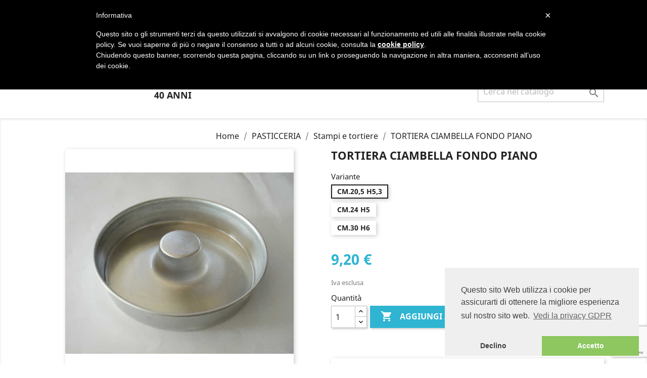

--- FILE ---
content_type: text/html; charset=utf-8
request_url: https://www.migani.com/stampi-e-tortiere/3050-tortiera-ciambella-fondo-piano.html
body_size: 16902
content:
<!doctype html>
<html lang="it">

  <head>
    
      
  <meta charset="utf-8">


  <meta http-equiv="x-ua-compatible" content="ie=edge">



  <link rel="canonical" href="https://www.migani.com/stampi-e-tortiere/3050-tortiera-ciambella-fondo-piano.html">

  <title>Stampo da forno, ideale per realizzare dolce ciambella con fondo piano</title>
  <meta name="description" content="Stampo da forno ideale per realizzare il classico dolce ciambella con fondo piano. Costruito in ottimo alluminio. Perfetto per le attività commerciali o casa.">
  <meta name="keywords" content="">
      
                  <link rel="alternate" href="https://www.migani.com/stampi-e-tortiere/3050-tortiera-ciambella-fondo-piano.html" hreflang="it">
        



  <meta name="viewport" content="width=device-width, initial-scale=1">



  <link rel="icon" type="image/vnd.microsoft.icon" href="/img/favicon.ico?1571236523">
  <link rel="shortcut icon" type="image/x-icon" href="/img/favicon.ico?1571236523">



    <link rel="stylesheet" href="/modules/ps_checkout/views/css/payments.css?version=2.17.1" type="text/css" media="all">
  <link rel="stylesheet" href="https://www.migani.com/themes/classic/assets/cache/theme-82f09d204.css" type="text/css" media="all">




  

  <script type="text/javascript">
        var prestashop = {"cart":{"products":[],"totals":{"total":{"type":"total","label":"Totale","amount":0,"value":"0,00\u00a0\u20ac"},"total_including_tax":{"type":"total","label":"Totale (iva incl.)","amount":0,"value":"0,00\u00a0\u20ac"},"total_excluding_tax":{"type":"total","label":"Totale (iva escl.)","amount":0,"value":"0,00\u00a0\u20ac"}},"subtotals":{"products":{"type":"products","label":"Totale prodotti","amount":0,"value":"0,00\u00a0\u20ac"},"discounts":null,"shipping":{"type":"shipping","label":"Spedizione","amount":0,"value":"Gratis"},"tax":{"type":"tax","label":"Iva","amount":0,"value":"0,00\u00a0\u20ac"}},"products_count":0,"summary_string":"0 articoli","vouchers":{"allowed":0,"added":[]},"discounts":[],"minimalPurchase":0,"minimalPurchaseRequired":""},"currency":{"name":"Euro","iso_code":"EUR","iso_code_num":"978","sign":"\u20ac"},"customer":{"lastname":null,"firstname":null,"email":null,"birthday":null,"newsletter":null,"newsletter_date_add":null,"optin":null,"website":null,"company":null,"siret":null,"ape":null,"is_logged":false,"gender":{"type":null,"name":null},"addresses":[]},"language":{"name":"Italiano (Italian)","iso_code":"it","locale":"it-IT","language_code":"it","is_rtl":"0","date_format_lite":"d\/m\/Y","date_format_full":"d\/m\/Y H:i:s","id":1},"page":{"title":"","canonical":null,"meta":{"title":"Stampo da forno, ideale per realizzare dolce ciambella con fondo piano","description":"Stampo da forno ideale per realizzare il classico dolce ciambella con fondo piano. Costruito in ottimo alluminio. Perfetto per le attivit\u00e0 commerciali o casa.","keywords":"","robots":"index"},"page_name":"product","body_classes":{"lang-it":true,"lang-rtl":false,"country-IT":true,"currency-EUR":true,"layout-full-width":true,"page-product":true,"tax-display-enabled":true,"product-id-3050":true,"product-TORTIERA CIAMBELLA FONDO PIANO":true,"product-id-category-204":true,"product-id-manufacturer-0":true,"product-id-supplier-0":true,"product-available-for-order":true},"admin_notifications":[]},"shop":{"name":"MIGANI","logo":"\/img\/migani-logo-1561102882.jpg","stores_icon":"\/img\/logo_stores.png","favicon":"\/img\/favicon.ico"},"urls":{"base_url":"https:\/\/www.migani.com\/","current_url":"https:\/\/www.migani.com\/stampi-e-tortiere\/3050-tortiera-ciambella-fondo-piano.html","shop_domain_url":"https:\/\/www.migani.com","img_ps_url":"https:\/\/www.migani.com\/img\/","img_cat_url":"https:\/\/www.migani.com\/img\/c\/","img_lang_url":"https:\/\/www.migani.com\/img\/l\/","img_prod_url":"https:\/\/www.migani.com\/img\/p\/","img_manu_url":"https:\/\/www.migani.com\/img\/m\/","img_sup_url":"https:\/\/www.migani.com\/img\/su\/","img_ship_url":"https:\/\/www.migani.com\/img\/s\/","img_store_url":"https:\/\/www.migani.com\/img\/st\/","img_col_url":"https:\/\/www.migani.com\/img\/co\/","img_url":"https:\/\/www.migani.com\/themes\/classic\/assets\/img\/","css_url":"https:\/\/www.migani.com\/themes\/classic\/assets\/css\/","js_url":"https:\/\/www.migani.com\/themes\/classic\/assets\/js\/","pic_url":"https:\/\/www.migani.com\/upload\/","pages":{"address":"https:\/\/www.migani.com\/indirizzo","addresses":"https:\/\/www.migani.com\/indirizzi","authentication":"https:\/\/www.migani.com\/login","cart":"https:\/\/www.migani.com\/carrello","category":"https:\/\/www.migani.com\/index.php?controller=category","cms":"https:\/\/www.migani.com\/index.php?controller=cms","contact":"https:\/\/www.migani.com\/contattaci","discount":"https:\/\/www.migani.com\/buoni-sconto","guest_tracking":"https:\/\/www.migani.com\/tracciatura-ospite","history":"https:\/\/www.migani.com\/cronologia-ordini","identity":"https:\/\/www.migani.com\/dati-personali","index":"https:\/\/www.migani.com\/","my_account":"https:\/\/www.migani.com\/account","order_confirmation":"https:\/\/www.migani.com\/conferma-ordine","order_detail":"https:\/\/www.migani.com\/index.php?controller=order-detail","order_follow":"https:\/\/www.migani.com\/segui-ordine","order":"https:\/\/www.migani.com\/ordine","order_return":"https:\/\/www.migani.com\/index.php?controller=order-return","order_slip":"https:\/\/www.migani.com\/buono-ordine","pagenotfound":"https:\/\/www.migani.com\/pagina-non-trovata","password":"https:\/\/www.migani.com\/recupero-password","pdf_invoice":"https:\/\/www.migani.com\/index.php?controller=pdf-invoice","pdf_order_return":"https:\/\/www.migani.com\/index.php?controller=pdf-order-return","pdf_order_slip":"https:\/\/www.migani.com\/index.php?controller=pdf-order-slip","prices_drop":"https:\/\/www.migani.com\/offerte","product":"https:\/\/www.migani.com\/index.php?controller=product","search":"https:\/\/www.migani.com\/ricerca","sitemap":"https:\/\/www.migani.com\/Mappa del sito","stores":"https:\/\/www.migani.com\/negozi","supplier":"https:\/\/www.migani.com\/fornitori","register":"https:\/\/www.migani.com\/login?create_account=1","order_login":"https:\/\/www.migani.com\/ordine?login=1"},"alternative_langs":{"it":"https:\/\/www.migani.com\/stampi-e-tortiere\/3050-tortiera-ciambella-fondo-piano.html"},"theme_assets":"\/themes\/classic\/assets\/","actions":{"logout":"https:\/\/www.migani.com\/?mylogout="},"no_picture_image":{"bySize":{"small_default":{"url":"https:\/\/www.migani.com\/img\/p\/it-default-small_default.jpg","width":98,"height":98},"cart_default":{"url":"https:\/\/www.migani.com\/img\/p\/it-default-cart_default.jpg","width":125,"height":125},"home_default":{"url":"https:\/\/www.migani.com\/img\/p\/it-default-home_default.jpg","width":250,"height":250},"medium_default":{"url":"https:\/\/www.migani.com\/img\/p\/it-default-medium_default.jpg","width":452,"height":452},"large_default":{"url":"https:\/\/www.migani.com\/img\/p\/it-default-large_default.jpg","width":800,"height":800}},"small":{"url":"https:\/\/www.migani.com\/img\/p\/it-default-small_default.jpg","width":98,"height":98},"medium":{"url":"https:\/\/www.migani.com\/img\/p\/it-default-home_default.jpg","width":250,"height":250},"large":{"url":"https:\/\/www.migani.com\/img\/p\/it-default-large_default.jpg","width":800,"height":800},"legend":""}},"configuration":{"display_taxes_label":true,"is_catalog":false,"show_prices":true,"opt_in":{"partner":false},"quantity_discount":{"type":"discount","label":"Sconto"},"voucher_enabled":0,"return_enabled":0},"field_required":[],"breadcrumb":{"links":[{"title":"Home","url":"https:\/\/www.migani.com\/"},{"title":"PASTICCERIA","url":"https:\/\/www.migani.com\/117-pasticceria"},{"title":"Stampi e tortiere","url":"https:\/\/www.migani.com\/204-stampi-e-tortiere"},{"title":"TORTIERA CIAMBELLA FONDO PIANO","url":"https:\/\/www.migani.com\/stampi-e-tortiere\/3050-tortiera-ciambella-fondo-piano.html"}],"count":4},"link":{"protocol_link":"https:\/\/","protocol_content":"https:\/\/"},"time":1768956810,"static_token":"125f3a02fa1a1b480e0adea220b4928b","token":"65458a2ebf3fdc435be9a3ae121af945"};
      </script>



  <script type="text/javascript">
    var abandBaseFrontUrl = 'https://www.migani.com/module/ets_abandonedcart/ajax';
    var ETS_ABAND_USE_NOTIFY_REMINDER = 0;
</script>  <link rel="prefetch" href="https://www.paypal.com/sdk/js?components=buttons,marks,funding-eligibility,hosted-fields&amp;client-id=AXjYFXWyb4xJCErTUDiFkzL0Ulnn-bMm4fal4G-1nQXQ1ZQxp06fOuE7naKUXGkq2TZpYSiI9xXbs4eo&amp;merchant-id=QAHP3LB952P3W&amp;currency=EUR&amp;intent=capture&amp;commit=false&amp;vault=false&amp;integration-date=2020-07-30" as="script">

<?php
/**
 * NOTICE OF LICENSE
 *
 * Smartsupp live chat - official plugin. Smartsupp is free live chat with visitor recording. 
 * The plugin enables you to create a free account or sign in with existing one. Pre-integrated 
 * customer info with WooCommerce (you will see names and emails of signed in webshop visitors).
 * Optional API for advanced chat box modifications.
 *
 * You must not modify, adapt or create derivative works of this source code
 *
 *  @author    Smartsupp
 *  @copyright 2021 Smartsupp.com
 *  @license   GPL-2.0+
**/ 
?>
<script type="text/javascript">
            var _smartsupp = _smartsupp || {};
            _smartsupp.key = '1c810ada21a9e44823eabdaaae258b78113396a7';
_smartsupp.cookieDomain = '.www.migani.com';
_smartsupp.sitePlatform = 'Prestashop 1.7.4.0';
window.smartsupp||(function(d) {
                var s,c,o=smartsupp=function(){ o._.push(arguments)};o._=[];
                s=d.getElementsByTagName('script')[0];c=d.createElement('script');
                c.type='text/javascript';c.charset='utf-8';c.async=true;
                c.src='//www.smartsuppchat.com/loader.js';s.parentNode.insertBefore(c,s);
            })(document);
            </script><script type="text/javascript"></script>
            <script src="https://www.google.com/recaptcha/api.js?render=6Ldv5hIqAAAAAEl-R7U359urqu_6neeeR40LufRl"></script>
            <script>
                grecaptcha.ready(function () {
                    grecaptcha.execute("6Ldv5hIqAAAAAEl-R7U359urqu_6neeeR40LufRl", {action: "contact"}).then(function (token) {
                        var recaptchaResponse = document.getElementById("captcha-box");
                        recaptchaResponse.value = token;
                        });
                    });
            </script>






<!-- Global site tag (gtag.js) - Google Analytics -->
<script async src="https://www.googletagmanager.com/gtag/js?id=UA-143261267-1"></script>
<script>
  window.dataLayer = window.dataLayer || [];
  function gtag(){dataLayer.push(arguments);}
  gtag('js', new Date());

  gtag('config', 'UA-143261267-1');
</script>



<script type="text/javascript">
var _iub = _iub || [];
_iub.csConfiguration = {"lang":"it","siteId":1478923,"cookiePolicyId":85200012 };
</script><script type="text/javascript" src="//cdn.iubenda.com/cookie_solution/safemode/iubenda_cs.js" charset="UTF-8" async></script>
    
  <meta property="og:type" content="product">
  <meta property="og:url" content="https://www.migani.com/stampi-e-tortiere/3050-tortiera-ciambella-fondo-piano.html">
  <meta property="og:title" content="Stampo da forno, ideale per realizzare dolce ciambella con fondo piano">
  <meta property="og:site_name" content="MIGANI">
  <meta property="og:description" content="Stampo da forno ideale per realizzare il classico dolce ciambella con fondo piano. Costruito in ottimo alluminio. Perfetto per le attività commerciali o casa.">
  <meta property="og:image" content="https://www.migani.com/3397-large_default/tortiera-ciambella-fondo-piano.jpg">
  <meta property="product:pretax_price:amount" content="9.2">
  <meta property="product:pretax_price:currency" content="EUR">
  <meta property="product:price:amount" content="9.2">
  <meta property="product:price:currency" content="EUR">
  
  </head>

  <body id="product" class="lang-it country-it currency-eur layout-full-width page-product tax-display-enabled product-id-3050 product-tortiera-ciambella-fondo-piano product-id-category-204 product-id-manufacturer-0 product-id-supplier-0 product-available-for-order">

    
      
    

    <main>
      
              

      <header id="header">
        
          
  <div class="header-banner">
    
  </div>



  <nav class="header-nav">
    <div class="container">
      <div class="row">
        <div class="hidden-sm-down">
          <div class="col-md-5 col-xs-12">
            <div id="_desktop_contact_link">
  <div id="contact-link">
                Chiamaci: <span>0541/657400 - 351/8188892</span>
      </div>
</div>

          </div>
          <div class="col-md-7 right-nav">
              <div id="_desktop_user_info">
  <div class="user-info">
          <a
        href="https://www.migani.com/account"
        title="Accedi al tuo account cliente"
        rel="nofollow"
      >
        <i class="material-icons">&#xE7FF;</i>
        <span class="hidden-sm-down">Accedi</span>
      </a>
      </div>
</div>
<div id="_desktop_cart">
  <div class="blockcart cart-preview inactive" data-refresh-url="//www.migani.com/module/ps_shoppingcart/ajax">
    <div class="header">
              <i class="material-icons shopping-cart">shopping_cart</i>
        <span class="hidden-sm-down">Carrello</span>
        <span class="cart-products-count">(0)</span>
          </div>
  </div>
</div>

          </div>
        </div>
        <div class="hidden-md-up text-sm-center mobile">
          <div class="float-xs-left" id="menu-icon">
            <i class="material-icons d-inline">&#xE5D2;</i>
          </div>
          <div class="float-xs-right" id="_mobile_cart"></div>
          <div class="float-xs-right" id="_mobile_user_info"></div>
          <div class="top-logo" id="_mobile_logo"></div>
          <div class="clearfix"></div>
        </div>
      </div>
    </div>
  </nav>



  <div class="header-top">
    <div class="container">
       <div class="row">
        <div class="col-md-2 hidden-sm-down" id="_desktop_logo">
                            <a href="https://www.migani.com/">
                  <img class="logo img-responsive" src="/img/migani-logo-1561102882.jpg" alt="MIGANI">
                </a>
                    </div>
        <div class="col-md-10 col-sm-12 position-static">
          

<div class="menu js-top-menu position-static hidden-sm-down" id="_desktop_top_menu">
    
          <ul class="top-menu" id="top-menu" data-depth="0">
                    <li class="category" id="category-117">
                          <a
                class="dropdown-item"
                href="https://www.migani.com/117-pasticceria" data-depth="0"
                              >
                                                                      <span class="float-xs-right hidden-md-up">
                    <span data-target="#top_sub_menu_6099" data-toggle="collapse" class="navbar-toggler collapse-icons">
                      <i class="material-icons add">&#xE313;</i>
                      <i class="material-icons remove">&#xE316;</i>
                    </span>
                  </span>
                                PASTICCERIA
              </a>
                            <div  class="popover sub-menu js-sub-menu collapse" id="top_sub_menu_6099">
                
          <ul class="top-menu"  data-depth="1">
                    <li class="category" id="category-202">
                          <a
                class="dropdown-item dropdown-submenu"
                href="https://www.migani.com/202-alzate-per-torte" data-depth="1"
                              >
                                Alzate per torte
              </a>
                          </li>
                    <li class="category" id="category-205">
                          <a
                class="dropdown-item dropdown-submenu"
                href="https://www.migani.com/205-bacinelle-e-contenitori-inox-e-rame" data-depth="1"
                              >
                                Bacinelle e contenitori inox e rame
              </a>
                          </li>
                    <li class="category" id="category-206">
                          <a
                class="dropdown-item dropdown-submenu"
                href="https://www.migani.com/206-bagnomaria-scaldavivande" data-depth="1"
                              >
                                Bagnomaria scaldavivande
              </a>
                          </li>
                    <li class="category" id="category-203">
                          <a
                class="dropdown-item dropdown-submenu"
                href="https://www.migani.com/203-beccucci-e-sacchetti" data-depth="1"
                              >
                                Beccucci e sacchetti
              </a>
                          </li>
                    <li class="category" id="category-280">
                          <a
                class="dropdown-item dropdown-submenu"
                href="https://www.migani.com/280-caramellatore" data-depth="1"
                              >
                                Caramellatore
              </a>
                          </li>
                    <li class="category" id="category-288">
                          <a
                class="dropdown-item dropdown-submenu"
                href="https://www.migani.com/288-carrelli-per-cassette-e-ceste" data-depth="1"
                              >
                                Carrelli per cassette e ceste
              </a>
                          </li>
                    <li class="category" id="category-207">
                          <a
                class="dropdown-item dropdown-submenu"
                href="https://www.migani.com/207-cassette-e-contenitori-plastica" data-depth="1"
                              >
                                Cassette e contenitori plastica
              </a>
                          </li>
                    <li class="category" id="category-209">
                          <a
                class="dropdown-item dropdown-submenu"
                href="https://www.migani.com/209-coltelli-e-forbici" data-depth="1"
                              >
                                Coltelli e forbici
              </a>
                          </li>
                    <li class="category" id="category-212">
                          <a
                class="dropdown-item dropdown-submenu"
                href="https://www.migani.com/212-fasce-e-stampi-per-semifreddi" data-depth="1"
                              >
                                Fasce e stampi per semifreddi 
              </a>
                          </li>
                    <li class="category" id="category-214">
                          <a
                class="dropdown-item dropdown-submenu"
                href="https://www.migani.com/214-fruste-pennelli-e-spatole" data-depth="1"
                              >
                                Fruste, pennelli e spatole
              </a>
                          </li>
                    <li class="category" id="category-276">
                          <a
                class="dropdown-item dropdown-submenu"
                href="https://www.migani.com/276-GIRATORTA" data-depth="1"
                              >
                                Giratorta
              </a>
                          </li>
                    <li class="category" id="category-201">
                          <a
                class="dropdown-item dropdown-submenu"
                href="https://www.migani.com/201-piccole-attrezzature" data-depth="1"
                              >
                                Piccole attrezzature
              </a>
                          </li>
                    <li class="category" id="category-224">
                          <a
                class="dropdown-item dropdown-submenu"
                href="https://www.migani.com/224-pinze-per-servire" data-depth="1"
                              >
                                Pinze per servire
              </a>
                          </li>
                    <li class="category" id="category-218">
                          <a
                class="dropdown-item dropdown-submenu"
                href="https://www.migani.com/218-segnaprezzi" data-depth="1"
                              >
                                Segnaprezzi
              </a>
                          </li>
                    <li class="category" id="category-211">
                          <a
                class="dropdown-item dropdown-submenu"
                href="https://www.migani.com/211-setacci-e-colini" data-depth="1"
                              >
                                Setacci e colini
              </a>
                          </li>
                    <li class="category" id="category-204">
                          <a
                class="dropdown-item dropdown-submenu"
                href="https://www.migani.com/204-stampi-e-tortiere" data-depth="1"
                              >
                                Stampi e tortiere
              </a>
                          </li>
                    <li class="category" id="category-266">
                          <a
                class="dropdown-item dropdown-submenu"
                href="https://www.migani.com/266-tortiere-numero" data-depth="1"
                              >
                                Tortiere numero
              </a>
                          </li>
                    <li class="category" id="category-215">
                          <a
                class="dropdown-item dropdown-submenu"
                href="https://www.migani.com/215-stampi-pandoro-panettone-colomba-e-girapanettoni" data-depth="1"
                              >
                                Stampi pandoro, panettone, colomba e girapanettoni
              </a>
                          </li>
                    <li class="category" id="category-210">
                          <a
                class="dropdown-item dropdown-submenu"
                href="https://www.migani.com/210-stampi-tartelletta-e-cannoli" data-depth="1"
                              >
                                Stampi tartelletta e cannoli
              </a>
                          </li>
                    <li class="category" id="category-217">
                          <a
                class="dropdown-item dropdown-submenu"
                href="https://www.migani.com/217-stampi-in-silicone" data-depth="1"
                              >
                                Stampi in silicone
              </a>
                          </li>
                    <li class="category" id="category-270">
                          <a
                class="dropdown-item dropdown-submenu"
                href="https://www.migani.com/270-tagliabiscotti-griglia" data-depth="1"
                              >
                                Tagliabiscotti griglia
              </a>
                          </li>
                    <li class="category" id="category-221">
                          <a
                class="dropdown-item dropdown-submenu"
                href="https://www.migani.com/221-taglia-croissant-e-taglia-vol-au-vent" data-depth="1"
                              >
                                Taglia croissant e taglia vol au vent
              </a>
                          </li>
                    <li class="category" id="category-222">
                          <a
                class="dropdown-item dropdown-submenu"
                href="https://www.migani.com/222-tagliapasta-a-lame" data-depth="1"
                              >
                                Tagliapasta a lame
              </a>
                          </li>
                    <li class="category" id="category-208">
                          <a
                class="dropdown-item dropdown-submenu"
                href="https://www.migani.com/208-tagliapasta-a-rulli" data-depth="1"
                              >
                                Tagliapasta a rulli
              </a>
                          </li>
                    <li class="category" id="category-219">
                          <a
                class="dropdown-item dropdown-submenu"
                href="https://www.migani.com/219-tagliapasta-a-scatola" data-depth="1"
                              >
                                Tagliapasta a scatola
              </a>
                          </li>
                    <li class="category" id="category-213">
                          <a
                class="dropdown-item dropdown-submenu"
                href="https://www.migani.com/213-teglie" data-depth="1"
                              >
                                Teglie
              </a>
                          </li>
                    <li class="category" id="category-225">
                          <a
                class="dropdown-item dropdown-submenu"
                href="https://www.migani.com/225-vassoi-esposizione" data-depth="1"
                              >
                                Vassoi esposizione
              </a>
                          </li>
              </ul>
    
              </div>
                          </li>
                    <li class="category" id="category-115">
                          <a
                class="dropdown-item"
                href="https://www.migani.com/115-panificio" data-depth="0"
                              >
                                                                      <span class="float-xs-right hidden-md-up">
                    <span data-target="#top_sub_menu_21331" data-toggle="collapse" class="navbar-toggler collapse-icons">
                      <i class="material-icons add">&#xE313;</i>
                      <i class="material-icons remove">&#xE316;</i>
                    </span>
                  </span>
                                PANIFICIO
              </a>
                            <div  class="popover sub-menu js-sub-menu collapse" id="top_sub_menu_21331">
                
          <ul class="top-menu"  data-depth="1">
                    <li class="category" id="category-196">
                          <a
                class="dropdown-item dropdown-submenu"
                href="https://www.migani.com/196-carrelli-tele-e-tavole" data-depth="1"
                              >
                                Carrelli, tele e tavole
              </a>
                          </li>
                    <li class="category" id="category-189">
                          <a
                class="dropdown-item dropdown-submenu"
                href="https://www.migani.com/189-ceste-e-contenitori" data-depth="1"
                              >
                                Ceste e contenitori
              </a>
                          </li>
                    <li class="category" id="category-190">
                          <a
                class="dropdown-item dropdown-submenu"
                href="https://www.migani.com/190-cestino-per-lievitazione" data-depth="1"
                              >
                                Cestino per lievitazione
              </a>
                          </li>
                    <li class="category" id="category-192">
                          <a
                class="dropdown-item dropdown-submenu"
                href="https://www.migani.com/192-grissinatrice" data-depth="1"
                              >
                                Grissinatrice
              </a>
                          </li>
                    <li class="category" id="category-191">
                          <a
                class="dropdown-item dropdown-submenu"
                href="https://www.migani.com/191-guanti-da-forno" data-depth="1"
                              >
                                Guanti da forno
              </a>
                          </li>
                    <li class="category" id="category-194">
                          <a
                class="dropdown-item dropdown-submenu"
                href="https://www.migani.com/194-pale-e-sessole" data-depth="1"
                              >
                                Pale e sessole
              </a>
                          </li>
                    <li class="category" id="category-193">
                          <a
                class="dropdown-item dropdown-submenu"
                href="https://www.migani.com/193-raschie-e-spazzole" data-depth="1"
                              >
                                Raschie e spazzole
              </a>
                          </li>
                    <li class="category" id="category-198">
                          <a
                class="dropdown-item dropdown-submenu"
                href="https://www.migani.com/198-stampi-pancarre" data-depth="1"
                              >
                                Stampi pancarrè
              </a>
                          </li>
                    <li class="category" id="category-195">
                          <a
                class="dropdown-item dropdown-submenu"
                href="https://www.migani.com/195-stampi-per-pane" data-depth="1"
                              >
                                Stampi per pane
              </a>
                          </li>
                    <li class="category" id="category-291">
                          <a
                class="dropdown-item dropdown-submenu"
                href="https://www.migani.com/291-teglie" data-depth="1"
                              >
                                Teglie
              </a>
                          </li>
                    <li class="category" id="category-197">
                          <a
                class="dropdown-item dropdown-submenu"
                href="https://www.migani.com/197-termometri" data-depth="1"
                              >
                                Termometri
              </a>
                          </li>
              </ul>
    
              </div>
                          </li>
                    <li class="category" id="category-253">
                          <a
                class="dropdown-item"
                href="https://www.migani.com/253-pasta-fresca-e-pizza" data-depth="0"
                              >
                                                                      <span class="float-xs-right hidden-md-up">
                    <span data-target="#top_sub_menu_59830" data-toggle="collapse" class="navbar-toggler collapse-icons">
                      <i class="material-icons add">&#xE313;</i>
                      <i class="material-icons remove">&#xE316;</i>
                    </span>
                  </span>
                                PASTA FRESCA E PIZZA
              </a>
                            <div  class="popover sub-menu js-sub-menu collapse" id="top_sub_menu_59830">
                
          <ul class="top-menu"  data-depth="1">
                    <li class="category" id="category-259">
                          <a
                class="dropdown-item dropdown-submenu"
                href="https://www.migani.com/259-accessori" data-depth="1"
                              >
                                Accessori
              </a>
                          </li>
                    <li class="category" id="category-274">
                          <a
                class="dropdown-item dropdown-submenu"
                href="https://www.migani.com/274-carrelli" data-depth="1"
                              >
                                Carrelli
              </a>
                          </li>
                    <li class="category" id="category-256">
                          <a
                class="dropdown-item dropdown-submenu"
                href="https://www.migani.com/256-contenitori" data-depth="1"
                              >
                                Contenitori
              </a>
                          </li>
                    <li class="category" id="category-257">
                          <a
                class="dropdown-item dropdown-submenu"
                href="https://www.migani.com/257-grattugie" data-depth="1"
                              >
                                Grattugie
              </a>
                          </li>
                    <li class="category" id="category-263">
                          <a
                class="dropdown-item dropdown-submenu"
                href="https://www.migani.com/263-macchine-per-pasta" data-depth="1"
                              >
                                Macchine per pasta
              </a>
                          </li>
                    <li class="category" id="category-255">
                          <a
                class="dropdown-item dropdown-submenu"
                href="https://www.migani.com/255-mestolame-e-posate" data-depth="1"
                              >
                                Mestolame e posate
              </a>
                          </li>
                    <li class="category" id="category-262">
                          <a
                class="dropdown-item dropdown-submenu"
                href="https://www.migani.com/262-padelle-e-pentole" data-depth="1"
                              >
                                Padelle e pentole
              </a>
                          </li>
                    <li class="category" id="category-260">
                          <a
                class="dropdown-item dropdown-submenu"
                href="https://www.migani.com/260-pale-spazzoloni-ed-accessori" data-depth="1"
                              >
                                Pale, spazzoloni ed accessori
              </a>
                          </li>
                    <li class="category" id="category-271">
                          <a
                class="dropdown-item dropdown-submenu"
                href="https://www.migani.com/271-piccole-attrezzature" data-depth="1"
                              >
                                Piccole Attrezzature
              </a>
                          </li>
                    <li class="category" id="category-272">
                          <a
                class="dropdown-item dropdown-submenu"
                href="https://www.migani.com/272-stendipizza" data-depth="1"
                              >
                                Stendipizza
              </a>
                          </li>
                    <li class="category" id="category-275">
                          <a
                class="dropdown-item dropdown-submenu"
                href="https://www.migani.com/275-taglieri" data-depth="1"
                              >
                                Taglieri
              </a>
                          </li>
                    <li class="category" id="category-261">
                          <a
                class="dropdown-item dropdown-submenu"
                href="https://www.migani.com/261-teglie" data-depth="1"
                              >
                                Teglie 
              </a>
                          </li>
                    <li class="category" id="category-294">
                          <a
                class="dropdown-item dropdown-submenu"
                href="https://www.migani.com/294-tortiere" data-depth="1"
                              >
                                Tortiere
              </a>
                          </li>
                    <li class="category" id="category-265">
                          <a
                class="dropdown-item dropdown-submenu"
                href="https://www.migani.com/265-trafile-per-macchina-della-pasta" data-depth="1"
                              >
                                Trafile per macchina della pasta
              </a>
                          </li>
                    <li class="category" id="category-273">
                          <a
                class="dropdown-item dropdown-submenu"
                href="https://www.migani.com/273-ricambi" data-depth="1"
                              >
                                Ricambi
              </a>
                          </li>
              </ul>
    
              </div>
                          </li>
                    <li class="category" id="category-114">
                          <a
                class="dropdown-item"
                href="https://www.migani.com/114-gelateria" data-depth="0"
                              >
                                                                      <span class="float-xs-right hidden-md-up">
                    <span data-target="#top_sub_menu_14155" data-toggle="collapse" class="navbar-toggler collapse-icons">
                      <i class="material-icons add">&#xE313;</i>
                      <i class="material-icons remove">&#xE316;</i>
                    </span>
                  </span>
                                GELATERIA
              </a>
                            <div  class="popover sub-menu js-sub-menu collapse" id="top_sub_menu_14155">
                
          <ul class="top-menu"  data-depth="1">
                    <li class="category" id="category-188">
                          <a
                class="dropdown-item dropdown-submenu"
                href="https://www.migani.com/188-attrezzature-elettriche" data-depth="1"
                              >
                                Attrezzature elettriche
              </a>
                          </li>
                    <li class="category" id="category-186">
                          <a
                class="dropdown-item dropdown-submenu"
                href="https://www.migani.com/186-bacinelle-e-contenitori" data-depth="1"
                              >
                                Bacinelle e contenitori 
              </a>
                          </li>
                    <li class="category" id="category-285">
                          <a
                class="dropdown-item dropdown-submenu"
                href="https://www.migani.com/285-bagnomaria-scaldavivande" data-depth="1"
                              >
                                Bagnomaria scaldavivande
              </a>
                          </li>
                    <li class="category" id="category-279">
                          <a
                class="dropdown-item dropdown-submenu"
                href="https://www.migani.com/279-fasce-e-stampi-per-semifreddi" data-depth="1"
                              >
                                Fasce e stampi per semifreddi 
              </a>
                          </li>
                    <li class="category" id="category-277">
                          <a
                class="dropdown-item dropdown-submenu"
                href="https://www.migani.com/277-giratorta" data-depth="1"
                              >
                                Giratorta
              </a>
                          </li>
                    <li class="category" id="category-187">
                          <a
                class="dropdown-item dropdown-submenu"
                href="https://www.migani.com/187-palette-e-porzionatori" data-depth="1"
                              >
                                Palette e porzionatori
              </a>
                          </li>
                    <li class="category" id="category-184">
                          <a
                class="dropdown-item dropdown-submenu"
                href="https://www.migani.com/184-sifone-e-caramellatore" data-depth="1"
                              >
                                Sifone e caramellatore
              </a>
                          </li>
                    <li class="category" id="category-185">
                          <a
                class="dropdown-item dropdown-submenu"
                href="https://www.migani.com/185-stampi-per-gelato" data-depth="1"
                              >
                                Stampi per gelato
              </a>
                          </li>
              </ul>
    
              </div>
                          </li>
                    <li class="category" id="category-159">
                          <a
                class="dropdown-item"
                href="https://www.migani.com/159-cioccolato" data-depth="0"
                              >
                                                                      <span class="float-xs-right hidden-md-up">
                    <span data-target="#top_sub_menu_30379" data-toggle="collapse" class="navbar-toggler collapse-icons">
                      <i class="material-icons add">&#xE313;</i>
                      <i class="material-icons remove">&#xE316;</i>
                    </span>
                  </span>
                                CIOCCOLATO
              </a>
                            <div  class="popover sub-menu js-sub-menu collapse" id="top_sub_menu_30379">
                
          <ul class="top-menu"  data-depth="1">
                    <li class="category" id="category-167">
                          <a
                class="dropdown-item dropdown-submenu"
                href="https://www.migani.com/167-animali" data-depth="1"
                              >
                                Animali
              </a>
                          </li>
                    <li class="category" id="category-177">
                          <a
                class="dropdown-item dropdown-submenu"
                href="https://www.migani.com/177-babbo-natale" data-depth="1"
                              >
                                Babbo Natale
              </a>
                          </li>
                    <li class="category" id="category-178">
                          <a
                class="dropdown-item dropdown-submenu"
                href="https://www.migani.com/178-befana" data-depth="1"
                              >
                                Befana
              </a>
                          </li>
                    <li class="category" id="category-176">
                          <a
                class="dropdown-item dropdown-submenu"
                href="https://www.migani.com/176-caffetteria" data-depth="1"
                              >
                                Caffetteria
              </a>
                          </li>
                    <li class="category" id="category-174">
                          <a
                class="dropdown-item dropdown-submenu"
                href="https://www.migani.com/174-calzature" data-depth="1"
                              >
                                Calzature
              </a>
                          </li>
                    <li class="category" id="category-168">
                          <a
                class="dropdown-item dropdown-submenu"
                href="https://www.migani.com/168-cuori" data-depth="1"
                              >
                                Cuori
              </a>
                          </li>
                    <li class="category" id="category-282">
                          <a
                class="dropdown-item dropdown-submenu"
                href="https://www.migani.com/282-festa-del-papa" data-depth="1"
                              >
                                Festa del papà
              </a>
                          </li>
                    <li class="category" id="category-283">
                          <a
                class="dropdown-item dropdown-submenu"
                href="https://www.migani.com/283-festa-della-mammadonna" data-depth="1"
                              >
                                Festa della mamma/donna
              </a>
                          </li>
                    <li class="category" id="category-162">
                          <a
                class="dropdown-item dropdown-submenu"
                href="https://www.migani.com/162-fiori-e-foglie" data-depth="1"
                              >
                                Fiori e foglie
              </a>
                          </li>
                    <li class="category" id="category-161">
                          <a
                class="dropdown-item dropdown-submenu"
                href="https://www.migani.com/161-frutta" data-depth="1"
                              >
                                Frutta
              </a>
                          </li>
                    <li class="category" id="category-179">
                          <a
                class="dropdown-item dropdown-submenu"
                href="https://www.migani.com/179-halloween" data-depth="1"
                              >
                                Halloween
              </a>
                          </li>
                    <li class="category" id="category-171">
                          <a
                class="dropdown-item dropdown-submenu"
                href="https://www.migani.com/171-mare" data-depth="1"
                              >
                                Mare
              </a>
                          </li>
                    <li class="category" id="category-170">
                          <a
                class="dropdown-item dropdown-submenu"
                href="https://www.migani.com/170-mezzi-di-trasporto" data-depth="1"
                              >
                                Mezzi di trasporto
              </a>
                          </li>
                    <li class="category" id="category-166">
                          <a
                class="dropdown-item dropdown-submenu"
                href="https://www.migani.com/166-musica" data-depth="1"
                              >
                                Musica
              </a>
                          </li>
                    <li class="category" id="category-165">
                          <a
                class="dropdown-item dropdown-submenu"
                href="https://www.migani.com/165-natale" data-depth="1"
                              >
                                Natale
              </a>
                          </li>
                    <li class="category" id="category-181">
                          <a
                class="dropdown-item dropdown-submenu"
                href="https://www.migani.com/181-torrone" data-depth="1"
                              >
                                Torrone
              </a>
                          </li>
                    <li class="category" id="category-175">
                          <a
                class="dropdown-item dropdown-submenu"
                href="https://www.migani.com/175-pasqua" data-depth="1"
                              >
                                Pasqua
              </a>
                          </li>
                    <li class="category" id="category-172">
                          <a
                class="dropdown-item dropdown-submenu"
                href="https://www.migani.com/172-uova" data-depth="1"
                              >
                                Uova
              </a>
                          </li>
                    <li class="category" id="category-169">
                          <a
                class="dropdown-item dropdown-submenu"
                href="https://www.migani.com/169-sport" data-depth="1"
                              >
                                Sport
              </a>
                          </li>
                    <li class="category" id="category-173">
                          <a
                class="dropdown-item dropdown-submenu"
                href="https://www.migani.com/173-sfera" data-depth="1"
                              >
                                Sfera
              </a>
                          </li>
                    <li class="category" id="category-180">
                          <a
                class="dropdown-item dropdown-submenu"
                href="https://www.migani.com/180-tavoletta" data-depth="1"
                              >
                                Tavoletta
              </a>
                          </li>
                    <li class="category" id="category-164">
                          <a
                class="dropdown-item dropdown-submenu"
                href="https://www.migani.com/164-vino" data-depth="1"
                              >
                                Vino
              </a>
                          </li>
                    <li class="category" id="category-160">
                          <a
                class="dropdown-item dropdown-submenu"
                href="https://www.migani.com/160-varie" data-depth="1"
                              >
                                Varie
              </a>
                          </li>
              </ul>
    
              </div>
                          </li>
                    <li class="category" id="category-269">
                          <a
                class="dropdown-item"
                href="https://www.migani.com/269-usato" data-depth="0"
                              >
                                USATO
              </a>
                          </li>
                    <li class="category" id="category-267">
                          <a
                class="dropdown-item"
                href="https://www.migani.com/267-ricambi" data-depth="0"
                              >
                                RICAMBI
              </a>
                          </li>
                    <li class="category" id="category-289">
                          <a
                class="dropdown-item"
                href="https://www.migani.com/289-san-valentino" data-depth="0"
                              >
                                SAN VALENTINO
              </a>
                          </li>
                    <li class="category" id="category-290">
                          <a
                class="dropdown-item"
                href="https://www.migani.com/290-pasqua" data-depth="0"
                              >
                                PASQUA
              </a>
                          </li>
                    <li class="category" id="category-292">
                          <a
                class="dropdown-item"
                href="https://www.migani.com/292-halloween" data-depth="0"
                              >
                                HALLOWEEN
              </a>
                          </li>
                    <li class="category" id="category-287">
                          <a
                class="dropdown-item"
                href="https://www.migani.com/287-natale" data-depth="0"
                              >
                                NATALE
              </a>
                          </li>
                    <li class="link" id="lnk-contatti">
                          <a
                class="dropdown-item"
                href="http://www.migani.com/contattaci" data-depth="0"
                              >
                                CONTATTI
              </a>
                          </li>
              </ul>
    
    <div class="clearfix"></div>
</div>
<div class="col-md-4 links">
  <div class="row">
      <div class="col-md-6 wrapper">
      <p class="h3 hidden-sm-down">DA PiÚ DI    40 ANNI</p>
            <div class="title clearfix hidden-md-up" data-target="#footer_sub_menu_13071" data-toggle="collapse">
        <span class="h3">DA PiÚ DI    40 ANNI</span>
        <span class="float-xs-right">
          <span class="navbar-toggler collapse-icons">
            <i class="material-icons add">&#xE313;</i>
            <i class="material-icons remove">&#xE316;</i>
          </span>
        </span>
      </div>
      <ul id="footer_sub_menu_13071" class="collapse">
              </ul>
    </div>
    </div>
</div>
<!-- Block search module TOP -->
<div id="search_widget" class="search-widget" data-search-controller-url="//www.migani.com/ricerca">
	<form method="get" action="//www.migani.com/ricerca">
		<input type="hidden" name="controller" value="search">
		<input type="text" name="s" value="" placeholder="Cerca nel catalogo" aria-label="Cerca">
		<button type="submit">
			<i class="material-icons search">&#xE8B6;</i>
      <span class="hidden-xl-down">Cerca</span>
		</button>
	</form>
</div>
<!-- /Block search module TOP -->

          <div class="clearfix"></div>
        </div>
      </div>
      <div id="mobile_top_menu_wrapper" class="row hidden-md-up" style="display:none;">
        <div class="js-top-menu mobile" id="_mobile_top_menu"></div>
        <div class="js-top-menu-bottom">
          <div id="_mobile_currency_selector"></div>
          <div id="_mobile_language_selector"></div>
          <div id="_mobile_contact_link"></div>
        </div>
      </div>
    </div>
  </div>
  

        
      </header>

      
        
<aside id="notifications">
  <div class="container">
    
    
    
      </div>
</aside>
      

      <section id="wrapper">
        <div class="col-md-4 links">
  <div class="row">
    </div>
</div>

        <div class="container">
          
            <nav data-depth="4" class="breadcrumb hidden-sm-down">
  <ol itemscope itemtype="http://schema.org/BreadcrumbList">
    
              
          <li itemprop="itemListElement" itemscope itemtype="http://schema.org/ListItem">
            <a itemprop="item" href="https://www.migani.com/">
              <span itemprop="name">Home</span>
            </a>
            <meta itemprop="position" content="1">
          </li>
        
              
          <li itemprop="itemListElement" itemscope itemtype="http://schema.org/ListItem">
            <a itemprop="item" href="https://www.migani.com/117-pasticceria">
              <span itemprop="name">PASTICCERIA</span>
            </a>
            <meta itemprop="position" content="2">
          </li>
        
              
          <li itemprop="itemListElement" itemscope itemtype="http://schema.org/ListItem">
            <a itemprop="item" href="https://www.migani.com/204-stampi-e-tortiere">
              <span itemprop="name">Stampi e tortiere</span>
            </a>
            <meta itemprop="position" content="3">
          </li>
        
              
          <li itemprop="itemListElement" itemscope itemtype="http://schema.org/ListItem">
            <a itemprop="item" href="https://www.migani.com/stampi-e-tortiere/3050-tortiera-ciambella-fondo-piano.html">
              <span itemprop="name">TORTIERA CIAMBELLA FONDO PIANO</span>
            </a>
            <meta itemprop="position" content="4">
          </li>
        
          
  </ol>
</nav>
          

          

          
  <div id="content-wrapper">
    
    

  <section id="main" itemscope itemtype="https://schema.org/Product">
    <meta itemprop="url" content="https://www.migani.com/stampi-e-tortiere/3050-1574-tortiera-ciambella-fondo-piano.html#/573-variante-cm205_h53">

    <div class="row">
      <div class="col-md-6">
        
          <section class="page-content" id="content">
            
              
                <ul class="product-flags">
                                  </ul>
              

              
                <div class="images-container">
  
    <div class="product-cover">
              <img class="js-qv-product-cover" src="https://www.migani.com/3397-large_default/tortiera-ciambella-fondo-piano.jpg" alt="" title="" style="width:100%;" itemprop="image">
        <div class="layer hidden-sm-down" data-toggle="modal" data-target="#product-modal">
          <i class="material-icons zoom-in">&#xE8FF;</i>
        </div>
          </div>
  

  
    <div class="js-qv-mask mask">
      <ul class="product-images js-qv-product-images">
                  <li class="thumb-container">
            <img
              class="thumb js-thumb  selected "
              data-image-medium-src="https://www.migani.com/3397-medium_default/tortiera-ciambella-fondo-piano.jpg"
              data-image-large-src="https://www.migani.com/3397-large_default/tortiera-ciambella-fondo-piano.jpg"
              src="https://www.migani.com/3397-home_default/tortiera-ciambella-fondo-piano.jpg"
              alt=""
              title=""
              width="100"
              itemprop="image"
            >
          </li>
              </ul>
    </div>
  
</div>

              
              <div class="scroll-box-arrows">
                <i class="material-icons left">&#xE314;</i>
                <i class="material-icons right">&#xE315;</i>
              </div>

            
          </section>
        
        </div>
        <div class="col-md-6">
          
            
              <h1 class="h1" itemprop="name">TORTIERA CIAMBELLA FONDO PIANO</h1>
            
          
          

          <div class="product-information">
            
              <div id="product-description-short-3050" itemprop="description"></div>
            

            
            <div class="product-actions">
              
                <form action="https://www.migani.com/carrello" method="post" id="add-to-cart-or-refresh">
                  <input type="hidden" name="token" value="125f3a02fa1a1b480e0adea220b4928b">
                  <input type="hidden" name="id_product" value="3050" id="product_page_product_id">
                  <input type="hidden" name="id_customization" value="0" id="product_customization_id">

                  
                    <div class="product-variants">
          <div class="clearfix product-variants-item">
      <span class="control-label">Variante</span>
              <ul id="group_5">
                      <li class="input-container float-xs-left" style="width:100%">
              <label>
                <input class="input-radio" type="radio" data-product-attribute="5" name="group[5]" value="573" checked="checked">
                <span class="radio-label">CM.20,5 H5,3</span>
              </label>
            </li>
                      <li class="input-container float-xs-left" style="width:100%">
              <label>
                <input class="input-radio" type="radio" data-product-attribute="5" name="group[5]" value="119">
                <span class="radio-label">CM.24 H5</span>
              </label>
            </li>
                      <li class="input-container float-xs-left" style="width:100%">
              <label>
                <input class="input-radio" type="radio" data-product-attribute="5" name="group[5]" value="574">
                <span class="radio-label">CM.30 H6</span>
              </label>
            </li>
                  </ul>
          </div>
      </div>
                  

                  
                                      

                  
                    <section class="product-discounts">
  </section>
                  
				  
			
				  <div class="product-prices">
    
          

    
      <div
        class="product-price h5 "
        itemprop="offers"
        itemscope
        itemtype="https://schema.org/Offer"
      >
        <link itemprop="availability" href="https://schema.org/PreOrder"/>
        <meta itemprop="priceCurrency" content="EUR">

        <div class="current-price">
          <span itemprop="price" content="9.2">9,20 €</span>

                  </div>

        
                  
      </div>
    

    
          

    
          

    
          

    

    <div class="tax-shipping-delivery-label">
              Iva esclusa
            
      
                        </div>
  </div>
			
			
			
                  
                    <div class="product-add-to-cart">
      <span class="control-label">Quantità</span>

    
      <div class="product-quantity clearfix">
        <div class="qty">
          <input
            type="text"
            name="qty"
            id="quantity_wanted"
            value="1"
            class="input-group"
            min="1"
            aria-label="Quantità"
          >
        </div>

        <div class="add">
          <button
            class="btn btn-primary add-to-cart"
            data-button-action="add-to-cart"
            type="submit"
                      >
            <i class="material-icons shopping-cart">&#xE547;</i>
            Aggiungi al carrello
          </button>
        </div>
      </div>
    

    
      <span id="product-availability">
              </span>
    
    
    
      <p class="product-minimal-quantity">
              </p>
    
  </div>
                  

                  

                                    
                </form>
              
			  

            </div>

            
              
            
 
            
              <div class="tabs">
                <ul class="nav nav-tabs" role="tablist">
                                      <li class="nav-item">
                       <a
                         class="nav-link active"
                         data-toggle="tab"
                         href="#description"
                         role="tab"
                         aria-controls="description"
                          aria-selected="true">Descrizione</a>
                    </li>
                                    <li class="nav-item">
                    <a
                      class="nav-link"
                      data-toggle="tab"
                      href="#product-details"
                      role="tab"
                      aria-controls="product-details"
                      >Dettagli del prodotto</a>
                  </li>
                                                    </ul>

                <div class="tab-content" id="tab-content">
                 <div class="tab-pane fade in active" id="description" role="tabpanel">
                   
                     <div class="product-description"><p style="text-align:justify;"><strong>Stampo da forno ad uso professionale, ideale per realizzare il classico dolce ciambella con fondo piano. Costruito in ottimo alluminio. Adatto alla cottura in forno. Idoneo al contatto con gli alimenti. Perfetto per le attività commerciali o anche per casa. Made in Italy.</strong></p></div>
                   
                 </div>

                 
                   <div class="tab-pane fade"
     id="product-details"
     data-product="{&quot;id_shop_default&quot;:&quot;1&quot;,&quot;id_manufacturer&quot;:&quot;0&quot;,&quot;id_supplier&quot;:&quot;0&quot;,&quot;reference&quot;:&quot;01019&quot;,&quot;is_virtual&quot;:&quot;0&quot;,&quot;delivery_in_stock&quot;:&quot;&quot;,&quot;delivery_out_stock&quot;:&quot;&quot;,&quot;id_category_default&quot;:&quot;204&quot;,&quot;on_sale&quot;:&quot;0&quot;,&quot;online_only&quot;:&quot;0&quot;,&quot;ecotax&quot;:0,&quot;minimal_quantity&quot;:&quot;1&quot;,&quot;low_stock_threshold&quot;:null,&quot;low_stock_alert&quot;:&quot;0&quot;,&quot;price&quot;:11.224,&quot;unity&quot;:&quot;&quot;,&quot;unit_price_ratio&quot;:&quot;0.000000&quot;,&quot;additional_shipping_cost&quot;:&quot;0.00&quot;,&quot;customizable&quot;:&quot;0&quot;,&quot;text_fields&quot;:&quot;0&quot;,&quot;uploadable_files&quot;:&quot;0&quot;,&quot;redirect_type&quot;:&quot;404&quot;,&quot;id_type_redirected&quot;:&quot;0&quot;,&quot;available_for_order&quot;:&quot;1&quot;,&quot;available_date&quot;:null,&quot;show_condition&quot;:&quot;1&quot;,&quot;condition&quot;:&quot;new&quot;,&quot;show_price&quot;:&quot;1&quot;,&quot;indexed&quot;:&quot;1&quot;,&quot;visibility&quot;:&quot;both&quot;,&quot;cache_default_attribute&quot;:&quot;1574&quot;,&quot;advanced_stock_management&quot;:&quot;0&quot;,&quot;date_add&quot;:&quot;2018-10-24 23:15:27&quot;,&quot;date_upd&quot;:&quot;2026-01-09 11:44:47&quot;,&quot;pack_stock_type&quot;:&quot;0&quot;,&quot;meta_description&quot;:&quot;Stampo da forno ideale per realizzare il classico dolce ciambella con fondo piano. Costruito in ottimo alluminio. Perfetto per le attivit\u00e0 commerciali o casa.&quot;,&quot;meta_keywords&quot;:&quot;&quot;,&quot;meta_title&quot;:&quot;Stampo da forno, ideale per realizzare dolce ciambella con fondo piano&quot;,&quot;link_rewrite&quot;:&quot;tortiera-ciambella-fondo-piano&quot;,&quot;name&quot;:&quot;TORTIERA CIAMBELLA FONDO PIANO&quot;,&quot;description&quot;:&quot;&lt;p style=\&quot;text-align:justify;\&quot;&gt;&lt;strong&gt;Stampo da forno ad uso professionale, ideale per realizzare il classico dolce ciambella con fondo piano. Costruito in ottimo alluminio. Adatto alla cottura in forno. Idoneo al contatto con gli alimenti. Perfetto per le attivit\u00e0 commerciali o anche per casa. Made in Italy.&lt;\/strong&gt;&lt;\/p&gt;&quot;,&quot;description_short&quot;:&quot;&quot;,&quot;available_now&quot;:&quot;&quot;,&quot;available_later&quot;:&quot;&quot;,&quot;id&quot;:3050,&quot;id_product&quot;:3050,&quot;out_of_stock&quot;:0,&quot;new&quot;:0,&quot;id_product_attribute&quot;:&quot;1574&quot;,&quot;quantity_wanted&quot;:1,&quot;extraContent&quot;:[],&quot;allow_oosp&quot;:true,&quot;category&quot;:&quot;stampi-e-tortiere&quot;,&quot;category_name&quot;:&quot;Stampi e tortiere&quot;,&quot;link&quot;:&quot;https:\/\/www.migani.com\/stampi-e-tortiere\/3050-tortiera-ciambella-fondo-piano.html&quot;,&quot;attribute_price&quot;:9.2,&quot;price_tax_exc&quot;:9.2,&quot;price_without_reduction&quot;:9.2,&quot;reduction&quot;:0,&quot;specific_prices&quot;:[],&quot;quantity&quot;:-1,&quot;quantity_all_versions&quot;:-6,&quot;id_image&quot;:&quot;it-default&quot;,&quot;features&quot;:[],&quot;attachments&quot;:[],&quot;virtual&quot;:0,&quot;pack&quot;:0,&quot;packItems&quot;:[],&quot;nopackprice&quot;:0,&quot;customization_required&quot;:false,&quot;attributes&quot;:{&quot;5&quot;:{&quot;id_attribute&quot;:&quot;573&quot;,&quot;id_attribute_group&quot;:&quot;5&quot;,&quot;name&quot;:&quot;CM.20,5 H5,3&quot;,&quot;group&quot;:&quot;Variante&quot;,&quot;reference&quot;:&quot;01019&quot;,&quot;ean13&quot;:&quot;&quot;,&quot;isbn&quot;:&quot;&quot;,&quot;upc&quot;:&quot;&quot;}},&quot;rate&quot;:22,&quot;tax_name&quot;:&quot;IVA IT 22%&quot;,&quot;ecotax_rate&quot;:0,&quot;unit_price&quot;:0,&quot;customizations&quot;:{&quot;fields&quot;:[]},&quot;id_customization&quot;:0,&quot;is_customizable&quot;:false,&quot;show_quantities&quot;:false,&quot;quantity_label&quot;:&quot;Articolo&quot;,&quot;quantity_discounts&quot;:[],&quot;customer_group_discount&quot;:0}"
     role="tabpanel"
  >
  
              <div class="product-reference">
        <label class="label">Riferimento </label>
        <span itemprop="sku">01019</span>
      </div>
      

  
      

  
      

  
    <div class="product-out-of-stock">
      
    </div>
  

  
      

    
      

  
          <div class="product-condition">
        <label class="label">Condizione </label>
        <link itemprop="itemCondition" href="https://schema.org/NewCondition"/>
        <span>Nuovo prodotto</span>
      </div>
      
</div>
                 

                 
                                    

                               </div>  
            </div>
          
		
			<div class="product-additional-info">
  <div class="ps_checkout payment-method-logo-block left">
  <div class="ps_checkout payment-method-logo-block-title">
    <img src="/modules/ps_checkout/views/img/lock_checkout.svg" alt="">
    Pagamenti sicuri al 100%
  </div>
            <div class="ps_checkout payment-method-logo w-fixed">
          <div class="wrapper"><img src="/modules/ps_checkout/views/img/paypal.svg" alt=""></div>
      </div>
                <div class="ps_checkout payment-method-logo w-fixed">
        <div class="wrapper"><img src="/modules/ps_checkout/views/img/visa.svg" alt=""></div>
      </div>
      <div class="ps_checkout payment-method-logo w-fixed">
        <div class="wrapper"><img src="/modules/ps_checkout/views/img/mastercard.svg" alt=""></div>
      </div>
      <div class="ps_checkout payment-method-logo w-fixed">
        <div class="wrapper"><img src="/modules/ps_checkout/views/img/amex.svg" alt=""></div>
      </div>
                <div class="ps_checkout payment-method-logo w-fixed">
          <div class="wrapper"><img src="/modules/ps_checkout/views/img/bancontact.svg" alt=""></div>
      </div>
                <div class="ps_checkout payment-method-logo w-fixed">
          <div class="wrapper"><img src="/modules/ps_checkout/views/img/eps.svg" alt=""></div>
      </div>
                <div class="ps_checkout payment-method-logo w-fixed">
          <div class="wrapper"><img src="/modules/ps_checkout/views/img/giropay.svg" alt=""></div>
      </div>
                <div class="ps_checkout payment-method-logo w-fixed">
          <div class="wrapper"><img src="/modules/ps_checkout/views/img/ideal.svg" alt=""></div>
      </div>
      </div>


      <div class="social-sharing">
      <span>Condividi</span>
      <ul>
                  <li class="facebook icon-gray"><a href="https://www.facebook.com/sharer.php?u=https%3A%2F%2Fwww.migani.com%2Fstampi-e-tortiere%2F3050-tortiera-ciambella-fondo-piano.html" class="text-hide" title="Condividi" target="_blank">Condividi</a></li>
                  <li class="twitter icon-gray"><a href="https://twitter.com/intent/tweet?text=TORTIERA+CIAMBELLA+FONDO+PIANO https%3A%2F%2Fwww.migani.com%2Fstampi-e-tortiere%2F3050-tortiera-ciambella-fondo-piano.html" class="text-hide" title="Twitta" target="_blank">Twitta</a></li>
              </ul>
    </div>
  

</div>
		
        </div>
      </div>
    </div>

    
              <section class="product-accessories clearfix">
          <p class="h5 text-uppercase">Potrebbe anche piacerti</p>
          <div class="products">
                          
                
  <article class="product-miniature js-product-miniature" data-id-product="3384" data-id-product-attribute="787" itemscope itemtype="http://schema.org/Product">
    <div class="thumbnail-container">
      
                  <a href="https://www.migani.com/stampi-e-tortiere/3384-787-tortiera-lamall-bassa.html#/94-variante-cm14" class="thumbnail product-thumbnail">
            <img
              src = "https://www.migani.com/2248-home_default/tortiera-lamall-bassa.jpg"
              alt = "TORTIERA LAMIERA ALLUMINATA..."
              data-full-size-image-url = "https://www.migani.com/2248-large_default/tortiera-lamall-bassa.jpg"
            >
          </a>
              

      <div class="product-description">
        
                      <h2 class="h3 product-title" itemprop="name"><a href="https://www.migani.com/stampi-e-tortiere/3384-787-tortiera-lamall-bassa.html#/94-variante-cm14">TORTIERA LAMIERA ALLUMINATA...</a></h2>
                  

        
                      <div class="product-price-and-shipping">
              
              

              <span class="sr-only">Prezzo</span>

									<span itemprop="price" class="price" style="color:#2592a9">Disponibile in più misure </span>		
								
	
				
		

              

              
            </div>
                  

        
          
        
      </div>

      
        <ul class="product-flags">
                  </ul>
      
<!--
*	PROSOFT 05/12/2018 
*	TOGLIERE ANTEPRIMA PRODOTTI
* 		<div class="highlighted-informations no-variants hidden-sm-down">
*       
*         <a class="quick-view" href="#" data-link-action="quickview">
*           <i class="material-icons search">&#xE8B6;</i> Anteprima
*         </a>
*       
*
*        
*          *        
*      </div>
*  PROSOFT 05/12/2018
*	FINE CODICE
-->
    </div>

  </article>

              
                          
                
  <article class="product-miniature js-product-miniature" data-id-product="3385" data-id-product-attribute="809" itemscope itemtype="http://schema.org/Product">
    <div class="thumbnail-container">
      
                  <a href="https://www.migani.com/stampi-e-tortiere/3385-809-tortiera-alluminio-bassa.html#/81-variante-cm16" class="thumbnail product-thumbnail">
            <img
              src = "https://www.migani.com/2249-home_default/tortiera-alluminio-bassa.jpg"
              alt = "TORTIERA ALLUMINIO H2,5"
              data-full-size-image-url = "https://www.migani.com/2249-large_default/tortiera-alluminio-bassa.jpg"
            >
          </a>
              

      <div class="product-description">
        
                      <h2 class="h3 product-title" itemprop="name"><a href="https://www.migani.com/stampi-e-tortiere/3385-809-tortiera-alluminio-bassa.html#/81-variante-cm16">TORTIERA ALLUMINIO H2,5</a></h2>
                  

        
                      <div class="product-price-and-shipping">
              
              

              <span class="sr-only">Prezzo</span>

									<span itemprop="price" class="price" style="color:#2592a9">Disponibile in più misure </span>		
								
	
				
		

              

              
            </div>
                  

        
          
        
      </div>

      
        <ul class="product-flags">
                  </ul>
      
<!--
*	PROSOFT 05/12/2018 
*	TOGLIERE ANTEPRIMA PRODOTTI
* 		<div class="highlighted-informations no-variants hidden-sm-down">
*       
*         <a class="quick-view" href="#" data-link-action="quickview">
*           <i class="material-icons search">&#xE8B6;</i> Anteprima
*         </a>
*       
*
*        
*          *        
*      </div>
*  PROSOFT 05/12/2018
*	FINE CODICE
-->
    </div>

  </article>

              
                          
                
  <article class="product-miniature js-product-miniature" data-id-product="3404" data-id-product-attribute="842" itemscope itemtype="http://schema.org/Product">
    <div class="thumbnail-container">
      
                  <a href="https://www.migani.com/stampi-e-tortiere/3404-842-tortiera-alluminio-alta.html#/96-variante-cm18" class="thumbnail product-thumbnail">
            <img
              src = "https://www.migani.com/2251-home_default/tortiera-alluminio-alta.jpg"
              alt = "TORTIERA ALLUMINIO H5"
              data-full-size-image-url = "https://www.migani.com/2251-large_default/tortiera-alluminio-alta.jpg"
            >
          </a>
              

      <div class="product-description">
        
                      <h2 class="h3 product-title" itemprop="name"><a href="https://www.migani.com/stampi-e-tortiere/3404-842-tortiera-alluminio-alta.html#/96-variante-cm18">TORTIERA ALLUMINIO H5</a></h2>
                  

        
                      <div class="product-price-and-shipping">
              
              

              <span class="sr-only">Prezzo</span>

									<span itemprop="price" class="price" style="color:#2592a9">Disponibile in più misure </span>		
								
	
				
		

              

              
            </div>
                  

        
          
        
      </div>

      
        <ul class="product-flags">
                  </ul>
      
<!--
*	PROSOFT 05/12/2018 
*	TOGLIERE ANTEPRIMA PRODOTTI
* 		<div class="highlighted-informations no-variants hidden-sm-down">
*       
*         <a class="quick-view" href="#" data-link-action="quickview">
*           <i class="material-icons search">&#xE8B6;</i> Anteprima
*         </a>
*       
*
*        
*          *        
*      </div>
*  PROSOFT 05/12/2018
*	FINE CODICE
-->
    </div>

  </article>

              
                          
                
  <article class="product-miniature js-product-miniature" data-id-product="3405" data-id-product-attribute="813" itemscope itemtype="http://schema.org/Product">
    <div class="thumbnail-container">
      
                  <a href="https://www.migani.com/stampi-e-tortiere/3405-813-tortiera-ciambella-fondo-tondo.html#/81-variante-cm16" class="thumbnail product-thumbnail">
            <img
              src = "https://www.migani.com/1889-home_default/tortiera-ciambella-fondo-tondo.jpg"
              alt = "TORTIERA CIAMBELLA FONDO TONDO"
              data-full-size-image-url = "https://www.migani.com/1889-large_default/tortiera-ciambella-fondo-tondo.jpg"
            >
          </a>
              

      <div class="product-description">
        
                      <h2 class="h3 product-title" itemprop="name"><a href="https://www.migani.com/stampi-e-tortiere/3405-813-tortiera-ciambella-fondo-tondo.html#/81-variante-cm16">TORTIERA CIAMBELLA FONDO TONDO</a></h2>
                  

        
                      <div class="product-price-and-shipping">
              
              

              <span class="sr-only">Prezzo</span>

									<span itemprop="price" class="price" style="color:#2592a9">Disponibile in più misure </span>		
								
	
				
		

              

              
            </div>
                  

        
          
        
      </div>

      
        <ul class="product-flags">
                  </ul>
      
<!--
*	PROSOFT 05/12/2018 
*	TOGLIERE ANTEPRIMA PRODOTTI
* 		<div class="highlighted-informations no-variants hidden-sm-down">
*       
*         <a class="quick-view" href="#" data-link-action="quickview">
*           <i class="material-icons search">&#xE8B6;</i> Anteprima
*         </a>
*       
*
*        
*          *        
*      </div>
*  PROSOFT 05/12/2018
*	FINE CODICE
-->
    </div>

  </article>

              
                      </div>
        </section>
          

    
      <div id="js-ps_checkout-express-button-container">
</div>

    

    
      <div class="modal fade js-product-images-modal" id="product-modal">
  <div class="modal-dialog" role="document">
    <div class="modal-content">
      <div class="modal-body">
                <figure>
          <img class="js-modal-product-cover product-cover-modal" width="800" src="https://www.migani.com/3397-large_default/tortiera-ciambella-fondo-piano.jpg" alt="" title="" itemprop="image">
          <figcaption class="image-caption">
          
            <div id="product-description-short" itemprop="description"></div>
          
        </figcaption>
        </figure>
        <aside id="thumbnails" class="thumbnails js-thumbnails text-sm-center">
          
            <div class="js-modal-mask mask  nomargin ">
              <ul class="product-images js-modal-product-images">
                                  <li class="thumb-container">
                    <img data-image-large-src="https://www.migani.com/3397-large_default/tortiera-ciambella-fondo-piano.jpg" class="thumb js-modal-thumb" src="https://www.migani.com/3397-home_default/tortiera-ciambella-fondo-piano.jpg" alt="" title="" width="250" itemprop="image">
                  </li>
                              </ul>
            </div>
          
                  </aside>
      </div>
    </div><!-- /.modal-content -->
  </div><!-- /.modal-dialog -->
</div><!-- /.modal -->
    

    
      <footer class="page-footer">
        
          <!-- Footer content -->
        
      </footer>
    
  </section>


    
  </div>


          
        </div>
        <div class="col-md-4 links">
  <div class="row">
    </div>
</div>

      </section>

      <footer id="footer">
        
          <div class="container">
  <div class="row">
    
      
  <div class="block-social col-lg-4 col-md-12 col-sm-12">
    <ul>
              <li class="facebook"><a href="https://www.facebook.com/MiganiGiuseppeC.SNC" target="_blank">Facebook</a></li>
              <li class="youtube"><a href="https://www.youtube.com/channel/UCOVHrRMOFKG9GgQCmvK4AAQ" target="_blank">YouTube</a></li>
              <li class="instagram"><a href="https://www.instagram.com/miganigiuseppesnc/" target="_blank">Instagram</a></li>
          </ul>
  </div>


    
  </div>
</div>
<div class="footer-container">
  <div class="container">
  <div class="row">

      <div class="col-md-3 wrapper">
      <p class="h3 hidden-sm-down" style="color: #1ca2c5;">GUIDA ALL'ACQUISTO</p>
            <div class="title clearfix hidden-md-up" data-target="#footer_sub_menu_43511" data-toggle="collapse">
        <span class="h3">GUIDA ALL'ACQUISTO</span>
        <span class="float-xs-right">
          <span class="navbar-toggler collapse-icons">
            <i class="material-icons add"></i>
            <i class="material-icons remove"></i>
          </span>
        </span>
      </div>
      <ul id="footer_sub_menu_43511">
                  <li>
            <a id="link-cms-page-3-4" class="cms-page-link" href="http://www.migani.com/content/3-condizioni-di-vendita" title="Condizioni di vendita">
              Condizioni di vendita
            </a>
          </li>
                  <li>
            <a id="link-cms-page-1-4" class="cms-page-link" href="http://www.migani.com/content/1-consegna" title="I nostri termini e condizioni di consegna">
              Spedizione
            </a>
          </li>
          <li>
            <a id="link-cms-page-5-4" class="cms-page-link" href="http://www.migani.com/content/5-pagamento-sicuro" title="Il nostro metodo di pagamento sicuro">
              Pagamento
            </a>
          </li>
           <li>
            <a id="link-cms-page-6-4" class="cms-page-link" href="http://www.migani.com/content/6-privacy-policy" title="Privacy Policy">
              Privacy Policy
            </a>
          </li>
        </ul>
    </div>

<div id="block_myaccount_infos" class="col-md-3 links wrapper">
  <p class="h3 myaccount-title hidden-sm-down">
    <a class="text-uppercase" href="http://www.migani.com/account" rel="nofollow">
      Il tuo account
    </a>
  </p>
  <div class="title clearfix hidden-md-up" data-target="#footer_account_list" data-toggle="collapse">
    <span class="h3">Il tuo account</span>
    <span class="float-xs-right">
      <span class="navbar-toggler collapse-icons">
        <i class="material-icons add"></i>
        <i class="material-icons remove"></i>
      </span>
    </span>
  </div>
  <ul class="account-list collapse" id="footer_account_list">
            <li>
          <a href="http://www.migani.com/dati-personali" title="Informazioni personali" rel="nofollow">
            Informazioni personali
          </a>
        </li>
        <li>
          <a href="http://www.migani.com/indirizzi" title="Indirizzi" rel="nofollow">
            Indirizzi
          </a>
        </li>
            <li>
          <a href="http://www.migani.com/cronologia-ordini" title="Ordini" rel="nofollow">
            Ordini
          </a>
        </li>
            <li>
          <a href="http://www.migani.com/buono-ordine" title="Note di credito" rel="nofollow">
            Note di credito
          </a>
        </li>

  </ul>
</div>

<div class="col-md-3 links wrapper">
   <p class="h3 myaccount-title hidden-sm-down">
    <a class="text-uppercase" href="http://www.migani.com/account" rel="nofollow">
      Informazioni negozio
    </a>
  </p>
  <div class="title clearfix hidden-md-up" data-target="#footer_account_list" data-toggle="collapse">
    <span class="h3">Informazioni negozio</span>
    <span class="float-xs-right">
      <span class="navbar-toggler collapse-icons">
        <i class="material-icons add"></i>
        <i class="material-icons remove"></i>
      </span>
    </span>
  </div>
  <ul class="account-list collapse" id="footer_account_list">
             <li>
            <a id="link-cms-page-4-4" class="cms-page-link" href="http://www.migani.com/content/4-chi-siamo" title="Scoprite chi siamo">
              Chi siamo
            </a>
          </li>
            <li>
            <a class="cms-page-link" href="https://goo.gl/maps/iU7KVseM69yzCTBJA" title="Dove siamo">
              Dove siamo
            </a>
          </li>

  </ul>
</div>

      <div class="col-md-3 wrapper">
      <p class="h3 hidden-sm-down" style="color: #1ca2c5;">CONTATTACI</p>
            <div class="title clearfix hidden-md-up" data-target="#footer_sub_menu_62896" data-toggle="collapse">
        <span class="h3">CONTATTACI</span>
        <span class="float-xs-right">
          <span class="navbar-toggler collapse-icons">
            <i class="material-icons add"></i>
            <i class="material-icons remove"></i>
          </span>
        </span>
      </div>
      
      <ul id="footer_sub_menu_62896" >
                  <li>
            <a id="link-custom-page-dal lunedì al venerdì-5" class="custom-page-link" href="contattaci" title="">
              Dal lunedì al venerdì
            </a>
          </li>
                  <li>
            <a id="link-custom-page-8:00-12:00 / 14:30-18:30-5" class="custom-page-link" href="contattaci" title="">
              8:00-12:00 / 14:30-18:30
            </a>
          </li>
                  <li>
            <a id="link-custom-page-Tel.0541/657400 - 657076-5" class="custom-page-link" href="contattaci" title="">
             <i class="fa fa-phone" style="color: #1ca2c5;"></i> 0541/657400
            </a>
          </li>
          <li>
            <a id="link-custom-page-Tel.0541/657400 - 657076-5" class="custom-page-link" href="contattaci" title="">
               <i class="fa fa-phone" style="color: #1ca2c5;"></i> 0541/657076
            </a>
          </li>
                  <li>
            <a id="link-custom-page-migani@migani.com-5" class="custom-page-link" href="contattaci" title="">
             <i class="fa fa-envelope" style="color: #1ca2c5;"></i> migani@migani.com
            </a>
          </li>
              </ul>
    </div>





      
    </div>
    <div class="row">
      
        
      
    </div>
    
  </div>
  <div class="row">
      <div class="col-md-12 color-blue">
        <p class="text-sm-center">
          
            MIGANI GIUSEPPE & C. SNC -  Via Colombarina, 47 - 47853 Coriano (RN)  Italia  Tel. +39.0541.657400 - 657076 P. IVA IT00663210409 
          <!--  <span style="position: relative; top: 5px;">
      
      <a style="margin-top: 5px;" href="https://www.iubenda.com/privacy-policy/85200012" class="iubenda-white no-brand iubenda-embed" title="Privacy Policy">Privacy Policy</a><script type="text/javascript">(function (w,d) {var loader = function () {var s = d.createElement("script"), tag = d.getElementsByTagName("script")[0]; s.src="https://cdn.iubenda.com/iubenda.js"; tag.parentNode.insertBefore(s,tag);}; if(w.addEventListener){w.addEventListener("load", loader, false);}else if(w.attachEvent){w.attachEvent("onload", loader);}else{w.onload = loader;}})(window, document);</script>
      <a style="margin-top: 5px;" href="https://www.iubenda.com/privacy-policy/85200012/cookie-policy" class="iubenda-white no-brand iubenda-embed" title="Cookie Policy">Cookie Policy</a><script type="text/javascript">(function (w,d) {var loader = function () {var s = d.createElement("script"), tag = d.getElementsByTagName("script")[0]; s.src="https://cdn.iubenda.com/iubenda.js"; tag.parentNode.insertBefore(s,tag);}; if(w.addEventListener){w.addEventListener("load", loader, false);}else if(w.attachEvent){w.attachEvent("onload", loader);}else{w.onload = loader;}})(window, document);</script>
      
    </span>-->
          
        </p>
      </div>
    </div>
</div>
<link rel="stylesheet" type="text/css" href="//cdnjs.cloudflare.com/ajax/libs/cookieconsent2/3.0.3/cookieconsent.min.css" />
<script src="//cdnjs.cloudflare.com/ajax/libs/cookieconsent2/3.0.3/cookieconsent.min.js"></script>
<script>
window.addEventListener("load", function(){
window.cookieconsent.initialise({
  "palette": {
	"popup": {
	  "background": "#efefef",
	  "text": "#404040"
	},
	"button": {
	  "background": "#8ec760",
	  "text": "#ffffff"
	}
  },
  "theme": "edgeless",
  "position": "bottom-right",
  "type": "opt-in",
  "content": {
	"message": "Questo sito Web utilizza i cookie per assicurarti di ottenere la migliore esperienza sul nostro sito web.",
	"dismiss": "Declino",
	"allow": "Accetto",
	"link": "Vedi la privacy GDPR",
	"href": "https://www.iubenda.com/privacy-policy/85200012"
  }
})});
</script>        
      </footer>

    </main>

    
        <script type="text/javascript" src="https://www.migani.com/themes/classic/assets/cache/bottom-1873d1203.js" ></script>


    

    
      
    
  </body>

</html>

--- FILE ---
content_type: text/html; charset=utf-8
request_url: https://www.google.com/recaptcha/api2/anchor?ar=1&k=6Ldv5hIqAAAAAEl-R7U359urqu_6neeeR40LufRl&co=aHR0cHM6Ly93d3cubWlnYW5pLmNvbTo0NDM.&hl=en&v=PoyoqOPhxBO7pBk68S4YbpHZ&size=invisible&anchor-ms=20000&execute-ms=30000&cb=2fs2b2r7rarn
body_size: 48793
content:
<!DOCTYPE HTML><html dir="ltr" lang="en"><head><meta http-equiv="Content-Type" content="text/html; charset=UTF-8">
<meta http-equiv="X-UA-Compatible" content="IE=edge">
<title>reCAPTCHA</title>
<style type="text/css">
/* cyrillic-ext */
@font-face {
  font-family: 'Roboto';
  font-style: normal;
  font-weight: 400;
  font-stretch: 100%;
  src: url(//fonts.gstatic.com/s/roboto/v48/KFO7CnqEu92Fr1ME7kSn66aGLdTylUAMa3GUBHMdazTgWw.woff2) format('woff2');
  unicode-range: U+0460-052F, U+1C80-1C8A, U+20B4, U+2DE0-2DFF, U+A640-A69F, U+FE2E-FE2F;
}
/* cyrillic */
@font-face {
  font-family: 'Roboto';
  font-style: normal;
  font-weight: 400;
  font-stretch: 100%;
  src: url(//fonts.gstatic.com/s/roboto/v48/KFO7CnqEu92Fr1ME7kSn66aGLdTylUAMa3iUBHMdazTgWw.woff2) format('woff2');
  unicode-range: U+0301, U+0400-045F, U+0490-0491, U+04B0-04B1, U+2116;
}
/* greek-ext */
@font-face {
  font-family: 'Roboto';
  font-style: normal;
  font-weight: 400;
  font-stretch: 100%;
  src: url(//fonts.gstatic.com/s/roboto/v48/KFO7CnqEu92Fr1ME7kSn66aGLdTylUAMa3CUBHMdazTgWw.woff2) format('woff2');
  unicode-range: U+1F00-1FFF;
}
/* greek */
@font-face {
  font-family: 'Roboto';
  font-style: normal;
  font-weight: 400;
  font-stretch: 100%;
  src: url(//fonts.gstatic.com/s/roboto/v48/KFO7CnqEu92Fr1ME7kSn66aGLdTylUAMa3-UBHMdazTgWw.woff2) format('woff2');
  unicode-range: U+0370-0377, U+037A-037F, U+0384-038A, U+038C, U+038E-03A1, U+03A3-03FF;
}
/* math */
@font-face {
  font-family: 'Roboto';
  font-style: normal;
  font-weight: 400;
  font-stretch: 100%;
  src: url(//fonts.gstatic.com/s/roboto/v48/KFO7CnqEu92Fr1ME7kSn66aGLdTylUAMawCUBHMdazTgWw.woff2) format('woff2');
  unicode-range: U+0302-0303, U+0305, U+0307-0308, U+0310, U+0312, U+0315, U+031A, U+0326-0327, U+032C, U+032F-0330, U+0332-0333, U+0338, U+033A, U+0346, U+034D, U+0391-03A1, U+03A3-03A9, U+03B1-03C9, U+03D1, U+03D5-03D6, U+03F0-03F1, U+03F4-03F5, U+2016-2017, U+2034-2038, U+203C, U+2040, U+2043, U+2047, U+2050, U+2057, U+205F, U+2070-2071, U+2074-208E, U+2090-209C, U+20D0-20DC, U+20E1, U+20E5-20EF, U+2100-2112, U+2114-2115, U+2117-2121, U+2123-214F, U+2190, U+2192, U+2194-21AE, U+21B0-21E5, U+21F1-21F2, U+21F4-2211, U+2213-2214, U+2216-22FF, U+2308-230B, U+2310, U+2319, U+231C-2321, U+2336-237A, U+237C, U+2395, U+239B-23B7, U+23D0, U+23DC-23E1, U+2474-2475, U+25AF, U+25B3, U+25B7, U+25BD, U+25C1, U+25CA, U+25CC, U+25FB, U+266D-266F, U+27C0-27FF, U+2900-2AFF, U+2B0E-2B11, U+2B30-2B4C, U+2BFE, U+3030, U+FF5B, U+FF5D, U+1D400-1D7FF, U+1EE00-1EEFF;
}
/* symbols */
@font-face {
  font-family: 'Roboto';
  font-style: normal;
  font-weight: 400;
  font-stretch: 100%;
  src: url(//fonts.gstatic.com/s/roboto/v48/KFO7CnqEu92Fr1ME7kSn66aGLdTylUAMaxKUBHMdazTgWw.woff2) format('woff2');
  unicode-range: U+0001-000C, U+000E-001F, U+007F-009F, U+20DD-20E0, U+20E2-20E4, U+2150-218F, U+2190, U+2192, U+2194-2199, U+21AF, U+21E6-21F0, U+21F3, U+2218-2219, U+2299, U+22C4-22C6, U+2300-243F, U+2440-244A, U+2460-24FF, U+25A0-27BF, U+2800-28FF, U+2921-2922, U+2981, U+29BF, U+29EB, U+2B00-2BFF, U+4DC0-4DFF, U+FFF9-FFFB, U+10140-1018E, U+10190-1019C, U+101A0, U+101D0-101FD, U+102E0-102FB, U+10E60-10E7E, U+1D2C0-1D2D3, U+1D2E0-1D37F, U+1F000-1F0FF, U+1F100-1F1AD, U+1F1E6-1F1FF, U+1F30D-1F30F, U+1F315, U+1F31C, U+1F31E, U+1F320-1F32C, U+1F336, U+1F378, U+1F37D, U+1F382, U+1F393-1F39F, U+1F3A7-1F3A8, U+1F3AC-1F3AF, U+1F3C2, U+1F3C4-1F3C6, U+1F3CA-1F3CE, U+1F3D4-1F3E0, U+1F3ED, U+1F3F1-1F3F3, U+1F3F5-1F3F7, U+1F408, U+1F415, U+1F41F, U+1F426, U+1F43F, U+1F441-1F442, U+1F444, U+1F446-1F449, U+1F44C-1F44E, U+1F453, U+1F46A, U+1F47D, U+1F4A3, U+1F4B0, U+1F4B3, U+1F4B9, U+1F4BB, U+1F4BF, U+1F4C8-1F4CB, U+1F4D6, U+1F4DA, U+1F4DF, U+1F4E3-1F4E6, U+1F4EA-1F4ED, U+1F4F7, U+1F4F9-1F4FB, U+1F4FD-1F4FE, U+1F503, U+1F507-1F50B, U+1F50D, U+1F512-1F513, U+1F53E-1F54A, U+1F54F-1F5FA, U+1F610, U+1F650-1F67F, U+1F687, U+1F68D, U+1F691, U+1F694, U+1F698, U+1F6AD, U+1F6B2, U+1F6B9-1F6BA, U+1F6BC, U+1F6C6-1F6CF, U+1F6D3-1F6D7, U+1F6E0-1F6EA, U+1F6F0-1F6F3, U+1F6F7-1F6FC, U+1F700-1F7FF, U+1F800-1F80B, U+1F810-1F847, U+1F850-1F859, U+1F860-1F887, U+1F890-1F8AD, U+1F8B0-1F8BB, U+1F8C0-1F8C1, U+1F900-1F90B, U+1F93B, U+1F946, U+1F984, U+1F996, U+1F9E9, U+1FA00-1FA6F, U+1FA70-1FA7C, U+1FA80-1FA89, U+1FA8F-1FAC6, U+1FACE-1FADC, U+1FADF-1FAE9, U+1FAF0-1FAF8, U+1FB00-1FBFF;
}
/* vietnamese */
@font-face {
  font-family: 'Roboto';
  font-style: normal;
  font-weight: 400;
  font-stretch: 100%;
  src: url(//fonts.gstatic.com/s/roboto/v48/KFO7CnqEu92Fr1ME7kSn66aGLdTylUAMa3OUBHMdazTgWw.woff2) format('woff2');
  unicode-range: U+0102-0103, U+0110-0111, U+0128-0129, U+0168-0169, U+01A0-01A1, U+01AF-01B0, U+0300-0301, U+0303-0304, U+0308-0309, U+0323, U+0329, U+1EA0-1EF9, U+20AB;
}
/* latin-ext */
@font-face {
  font-family: 'Roboto';
  font-style: normal;
  font-weight: 400;
  font-stretch: 100%;
  src: url(//fonts.gstatic.com/s/roboto/v48/KFO7CnqEu92Fr1ME7kSn66aGLdTylUAMa3KUBHMdazTgWw.woff2) format('woff2');
  unicode-range: U+0100-02BA, U+02BD-02C5, U+02C7-02CC, U+02CE-02D7, U+02DD-02FF, U+0304, U+0308, U+0329, U+1D00-1DBF, U+1E00-1E9F, U+1EF2-1EFF, U+2020, U+20A0-20AB, U+20AD-20C0, U+2113, U+2C60-2C7F, U+A720-A7FF;
}
/* latin */
@font-face {
  font-family: 'Roboto';
  font-style: normal;
  font-weight: 400;
  font-stretch: 100%;
  src: url(//fonts.gstatic.com/s/roboto/v48/KFO7CnqEu92Fr1ME7kSn66aGLdTylUAMa3yUBHMdazQ.woff2) format('woff2');
  unicode-range: U+0000-00FF, U+0131, U+0152-0153, U+02BB-02BC, U+02C6, U+02DA, U+02DC, U+0304, U+0308, U+0329, U+2000-206F, U+20AC, U+2122, U+2191, U+2193, U+2212, U+2215, U+FEFF, U+FFFD;
}
/* cyrillic-ext */
@font-face {
  font-family: 'Roboto';
  font-style: normal;
  font-weight: 500;
  font-stretch: 100%;
  src: url(//fonts.gstatic.com/s/roboto/v48/KFO7CnqEu92Fr1ME7kSn66aGLdTylUAMa3GUBHMdazTgWw.woff2) format('woff2');
  unicode-range: U+0460-052F, U+1C80-1C8A, U+20B4, U+2DE0-2DFF, U+A640-A69F, U+FE2E-FE2F;
}
/* cyrillic */
@font-face {
  font-family: 'Roboto';
  font-style: normal;
  font-weight: 500;
  font-stretch: 100%;
  src: url(//fonts.gstatic.com/s/roboto/v48/KFO7CnqEu92Fr1ME7kSn66aGLdTylUAMa3iUBHMdazTgWw.woff2) format('woff2');
  unicode-range: U+0301, U+0400-045F, U+0490-0491, U+04B0-04B1, U+2116;
}
/* greek-ext */
@font-face {
  font-family: 'Roboto';
  font-style: normal;
  font-weight: 500;
  font-stretch: 100%;
  src: url(//fonts.gstatic.com/s/roboto/v48/KFO7CnqEu92Fr1ME7kSn66aGLdTylUAMa3CUBHMdazTgWw.woff2) format('woff2');
  unicode-range: U+1F00-1FFF;
}
/* greek */
@font-face {
  font-family: 'Roboto';
  font-style: normal;
  font-weight: 500;
  font-stretch: 100%;
  src: url(//fonts.gstatic.com/s/roboto/v48/KFO7CnqEu92Fr1ME7kSn66aGLdTylUAMa3-UBHMdazTgWw.woff2) format('woff2');
  unicode-range: U+0370-0377, U+037A-037F, U+0384-038A, U+038C, U+038E-03A1, U+03A3-03FF;
}
/* math */
@font-face {
  font-family: 'Roboto';
  font-style: normal;
  font-weight: 500;
  font-stretch: 100%;
  src: url(//fonts.gstatic.com/s/roboto/v48/KFO7CnqEu92Fr1ME7kSn66aGLdTylUAMawCUBHMdazTgWw.woff2) format('woff2');
  unicode-range: U+0302-0303, U+0305, U+0307-0308, U+0310, U+0312, U+0315, U+031A, U+0326-0327, U+032C, U+032F-0330, U+0332-0333, U+0338, U+033A, U+0346, U+034D, U+0391-03A1, U+03A3-03A9, U+03B1-03C9, U+03D1, U+03D5-03D6, U+03F0-03F1, U+03F4-03F5, U+2016-2017, U+2034-2038, U+203C, U+2040, U+2043, U+2047, U+2050, U+2057, U+205F, U+2070-2071, U+2074-208E, U+2090-209C, U+20D0-20DC, U+20E1, U+20E5-20EF, U+2100-2112, U+2114-2115, U+2117-2121, U+2123-214F, U+2190, U+2192, U+2194-21AE, U+21B0-21E5, U+21F1-21F2, U+21F4-2211, U+2213-2214, U+2216-22FF, U+2308-230B, U+2310, U+2319, U+231C-2321, U+2336-237A, U+237C, U+2395, U+239B-23B7, U+23D0, U+23DC-23E1, U+2474-2475, U+25AF, U+25B3, U+25B7, U+25BD, U+25C1, U+25CA, U+25CC, U+25FB, U+266D-266F, U+27C0-27FF, U+2900-2AFF, U+2B0E-2B11, U+2B30-2B4C, U+2BFE, U+3030, U+FF5B, U+FF5D, U+1D400-1D7FF, U+1EE00-1EEFF;
}
/* symbols */
@font-face {
  font-family: 'Roboto';
  font-style: normal;
  font-weight: 500;
  font-stretch: 100%;
  src: url(//fonts.gstatic.com/s/roboto/v48/KFO7CnqEu92Fr1ME7kSn66aGLdTylUAMaxKUBHMdazTgWw.woff2) format('woff2');
  unicode-range: U+0001-000C, U+000E-001F, U+007F-009F, U+20DD-20E0, U+20E2-20E4, U+2150-218F, U+2190, U+2192, U+2194-2199, U+21AF, U+21E6-21F0, U+21F3, U+2218-2219, U+2299, U+22C4-22C6, U+2300-243F, U+2440-244A, U+2460-24FF, U+25A0-27BF, U+2800-28FF, U+2921-2922, U+2981, U+29BF, U+29EB, U+2B00-2BFF, U+4DC0-4DFF, U+FFF9-FFFB, U+10140-1018E, U+10190-1019C, U+101A0, U+101D0-101FD, U+102E0-102FB, U+10E60-10E7E, U+1D2C0-1D2D3, U+1D2E0-1D37F, U+1F000-1F0FF, U+1F100-1F1AD, U+1F1E6-1F1FF, U+1F30D-1F30F, U+1F315, U+1F31C, U+1F31E, U+1F320-1F32C, U+1F336, U+1F378, U+1F37D, U+1F382, U+1F393-1F39F, U+1F3A7-1F3A8, U+1F3AC-1F3AF, U+1F3C2, U+1F3C4-1F3C6, U+1F3CA-1F3CE, U+1F3D4-1F3E0, U+1F3ED, U+1F3F1-1F3F3, U+1F3F5-1F3F7, U+1F408, U+1F415, U+1F41F, U+1F426, U+1F43F, U+1F441-1F442, U+1F444, U+1F446-1F449, U+1F44C-1F44E, U+1F453, U+1F46A, U+1F47D, U+1F4A3, U+1F4B0, U+1F4B3, U+1F4B9, U+1F4BB, U+1F4BF, U+1F4C8-1F4CB, U+1F4D6, U+1F4DA, U+1F4DF, U+1F4E3-1F4E6, U+1F4EA-1F4ED, U+1F4F7, U+1F4F9-1F4FB, U+1F4FD-1F4FE, U+1F503, U+1F507-1F50B, U+1F50D, U+1F512-1F513, U+1F53E-1F54A, U+1F54F-1F5FA, U+1F610, U+1F650-1F67F, U+1F687, U+1F68D, U+1F691, U+1F694, U+1F698, U+1F6AD, U+1F6B2, U+1F6B9-1F6BA, U+1F6BC, U+1F6C6-1F6CF, U+1F6D3-1F6D7, U+1F6E0-1F6EA, U+1F6F0-1F6F3, U+1F6F7-1F6FC, U+1F700-1F7FF, U+1F800-1F80B, U+1F810-1F847, U+1F850-1F859, U+1F860-1F887, U+1F890-1F8AD, U+1F8B0-1F8BB, U+1F8C0-1F8C1, U+1F900-1F90B, U+1F93B, U+1F946, U+1F984, U+1F996, U+1F9E9, U+1FA00-1FA6F, U+1FA70-1FA7C, U+1FA80-1FA89, U+1FA8F-1FAC6, U+1FACE-1FADC, U+1FADF-1FAE9, U+1FAF0-1FAF8, U+1FB00-1FBFF;
}
/* vietnamese */
@font-face {
  font-family: 'Roboto';
  font-style: normal;
  font-weight: 500;
  font-stretch: 100%;
  src: url(//fonts.gstatic.com/s/roboto/v48/KFO7CnqEu92Fr1ME7kSn66aGLdTylUAMa3OUBHMdazTgWw.woff2) format('woff2');
  unicode-range: U+0102-0103, U+0110-0111, U+0128-0129, U+0168-0169, U+01A0-01A1, U+01AF-01B0, U+0300-0301, U+0303-0304, U+0308-0309, U+0323, U+0329, U+1EA0-1EF9, U+20AB;
}
/* latin-ext */
@font-face {
  font-family: 'Roboto';
  font-style: normal;
  font-weight: 500;
  font-stretch: 100%;
  src: url(//fonts.gstatic.com/s/roboto/v48/KFO7CnqEu92Fr1ME7kSn66aGLdTylUAMa3KUBHMdazTgWw.woff2) format('woff2');
  unicode-range: U+0100-02BA, U+02BD-02C5, U+02C7-02CC, U+02CE-02D7, U+02DD-02FF, U+0304, U+0308, U+0329, U+1D00-1DBF, U+1E00-1E9F, U+1EF2-1EFF, U+2020, U+20A0-20AB, U+20AD-20C0, U+2113, U+2C60-2C7F, U+A720-A7FF;
}
/* latin */
@font-face {
  font-family: 'Roboto';
  font-style: normal;
  font-weight: 500;
  font-stretch: 100%;
  src: url(//fonts.gstatic.com/s/roboto/v48/KFO7CnqEu92Fr1ME7kSn66aGLdTylUAMa3yUBHMdazQ.woff2) format('woff2');
  unicode-range: U+0000-00FF, U+0131, U+0152-0153, U+02BB-02BC, U+02C6, U+02DA, U+02DC, U+0304, U+0308, U+0329, U+2000-206F, U+20AC, U+2122, U+2191, U+2193, U+2212, U+2215, U+FEFF, U+FFFD;
}
/* cyrillic-ext */
@font-face {
  font-family: 'Roboto';
  font-style: normal;
  font-weight: 900;
  font-stretch: 100%;
  src: url(//fonts.gstatic.com/s/roboto/v48/KFO7CnqEu92Fr1ME7kSn66aGLdTylUAMa3GUBHMdazTgWw.woff2) format('woff2');
  unicode-range: U+0460-052F, U+1C80-1C8A, U+20B4, U+2DE0-2DFF, U+A640-A69F, U+FE2E-FE2F;
}
/* cyrillic */
@font-face {
  font-family: 'Roboto';
  font-style: normal;
  font-weight: 900;
  font-stretch: 100%;
  src: url(//fonts.gstatic.com/s/roboto/v48/KFO7CnqEu92Fr1ME7kSn66aGLdTylUAMa3iUBHMdazTgWw.woff2) format('woff2');
  unicode-range: U+0301, U+0400-045F, U+0490-0491, U+04B0-04B1, U+2116;
}
/* greek-ext */
@font-face {
  font-family: 'Roboto';
  font-style: normal;
  font-weight: 900;
  font-stretch: 100%;
  src: url(//fonts.gstatic.com/s/roboto/v48/KFO7CnqEu92Fr1ME7kSn66aGLdTylUAMa3CUBHMdazTgWw.woff2) format('woff2');
  unicode-range: U+1F00-1FFF;
}
/* greek */
@font-face {
  font-family: 'Roboto';
  font-style: normal;
  font-weight: 900;
  font-stretch: 100%;
  src: url(//fonts.gstatic.com/s/roboto/v48/KFO7CnqEu92Fr1ME7kSn66aGLdTylUAMa3-UBHMdazTgWw.woff2) format('woff2');
  unicode-range: U+0370-0377, U+037A-037F, U+0384-038A, U+038C, U+038E-03A1, U+03A3-03FF;
}
/* math */
@font-face {
  font-family: 'Roboto';
  font-style: normal;
  font-weight: 900;
  font-stretch: 100%;
  src: url(//fonts.gstatic.com/s/roboto/v48/KFO7CnqEu92Fr1ME7kSn66aGLdTylUAMawCUBHMdazTgWw.woff2) format('woff2');
  unicode-range: U+0302-0303, U+0305, U+0307-0308, U+0310, U+0312, U+0315, U+031A, U+0326-0327, U+032C, U+032F-0330, U+0332-0333, U+0338, U+033A, U+0346, U+034D, U+0391-03A1, U+03A3-03A9, U+03B1-03C9, U+03D1, U+03D5-03D6, U+03F0-03F1, U+03F4-03F5, U+2016-2017, U+2034-2038, U+203C, U+2040, U+2043, U+2047, U+2050, U+2057, U+205F, U+2070-2071, U+2074-208E, U+2090-209C, U+20D0-20DC, U+20E1, U+20E5-20EF, U+2100-2112, U+2114-2115, U+2117-2121, U+2123-214F, U+2190, U+2192, U+2194-21AE, U+21B0-21E5, U+21F1-21F2, U+21F4-2211, U+2213-2214, U+2216-22FF, U+2308-230B, U+2310, U+2319, U+231C-2321, U+2336-237A, U+237C, U+2395, U+239B-23B7, U+23D0, U+23DC-23E1, U+2474-2475, U+25AF, U+25B3, U+25B7, U+25BD, U+25C1, U+25CA, U+25CC, U+25FB, U+266D-266F, U+27C0-27FF, U+2900-2AFF, U+2B0E-2B11, U+2B30-2B4C, U+2BFE, U+3030, U+FF5B, U+FF5D, U+1D400-1D7FF, U+1EE00-1EEFF;
}
/* symbols */
@font-face {
  font-family: 'Roboto';
  font-style: normal;
  font-weight: 900;
  font-stretch: 100%;
  src: url(//fonts.gstatic.com/s/roboto/v48/KFO7CnqEu92Fr1ME7kSn66aGLdTylUAMaxKUBHMdazTgWw.woff2) format('woff2');
  unicode-range: U+0001-000C, U+000E-001F, U+007F-009F, U+20DD-20E0, U+20E2-20E4, U+2150-218F, U+2190, U+2192, U+2194-2199, U+21AF, U+21E6-21F0, U+21F3, U+2218-2219, U+2299, U+22C4-22C6, U+2300-243F, U+2440-244A, U+2460-24FF, U+25A0-27BF, U+2800-28FF, U+2921-2922, U+2981, U+29BF, U+29EB, U+2B00-2BFF, U+4DC0-4DFF, U+FFF9-FFFB, U+10140-1018E, U+10190-1019C, U+101A0, U+101D0-101FD, U+102E0-102FB, U+10E60-10E7E, U+1D2C0-1D2D3, U+1D2E0-1D37F, U+1F000-1F0FF, U+1F100-1F1AD, U+1F1E6-1F1FF, U+1F30D-1F30F, U+1F315, U+1F31C, U+1F31E, U+1F320-1F32C, U+1F336, U+1F378, U+1F37D, U+1F382, U+1F393-1F39F, U+1F3A7-1F3A8, U+1F3AC-1F3AF, U+1F3C2, U+1F3C4-1F3C6, U+1F3CA-1F3CE, U+1F3D4-1F3E0, U+1F3ED, U+1F3F1-1F3F3, U+1F3F5-1F3F7, U+1F408, U+1F415, U+1F41F, U+1F426, U+1F43F, U+1F441-1F442, U+1F444, U+1F446-1F449, U+1F44C-1F44E, U+1F453, U+1F46A, U+1F47D, U+1F4A3, U+1F4B0, U+1F4B3, U+1F4B9, U+1F4BB, U+1F4BF, U+1F4C8-1F4CB, U+1F4D6, U+1F4DA, U+1F4DF, U+1F4E3-1F4E6, U+1F4EA-1F4ED, U+1F4F7, U+1F4F9-1F4FB, U+1F4FD-1F4FE, U+1F503, U+1F507-1F50B, U+1F50D, U+1F512-1F513, U+1F53E-1F54A, U+1F54F-1F5FA, U+1F610, U+1F650-1F67F, U+1F687, U+1F68D, U+1F691, U+1F694, U+1F698, U+1F6AD, U+1F6B2, U+1F6B9-1F6BA, U+1F6BC, U+1F6C6-1F6CF, U+1F6D3-1F6D7, U+1F6E0-1F6EA, U+1F6F0-1F6F3, U+1F6F7-1F6FC, U+1F700-1F7FF, U+1F800-1F80B, U+1F810-1F847, U+1F850-1F859, U+1F860-1F887, U+1F890-1F8AD, U+1F8B0-1F8BB, U+1F8C0-1F8C1, U+1F900-1F90B, U+1F93B, U+1F946, U+1F984, U+1F996, U+1F9E9, U+1FA00-1FA6F, U+1FA70-1FA7C, U+1FA80-1FA89, U+1FA8F-1FAC6, U+1FACE-1FADC, U+1FADF-1FAE9, U+1FAF0-1FAF8, U+1FB00-1FBFF;
}
/* vietnamese */
@font-face {
  font-family: 'Roboto';
  font-style: normal;
  font-weight: 900;
  font-stretch: 100%;
  src: url(//fonts.gstatic.com/s/roboto/v48/KFO7CnqEu92Fr1ME7kSn66aGLdTylUAMa3OUBHMdazTgWw.woff2) format('woff2');
  unicode-range: U+0102-0103, U+0110-0111, U+0128-0129, U+0168-0169, U+01A0-01A1, U+01AF-01B0, U+0300-0301, U+0303-0304, U+0308-0309, U+0323, U+0329, U+1EA0-1EF9, U+20AB;
}
/* latin-ext */
@font-face {
  font-family: 'Roboto';
  font-style: normal;
  font-weight: 900;
  font-stretch: 100%;
  src: url(//fonts.gstatic.com/s/roboto/v48/KFO7CnqEu92Fr1ME7kSn66aGLdTylUAMa3KUBHMdazTgWw.woff2) format('woff2');
  unicode-range: U+0100-02BA, U+02BD-02C5, U+02C7-02CC, U+02CE-02D7, U+02DD-02FF, U+0304, U+0308, U+0329, U+1D00-1DBF, U+1E00-1E9F, U+1EF2-1EFF, U+2020, U+20A0-20AB, U+20AD-20C0, U+2113, U+2C60-2C7F, U+A720-A7FF;
}
/* latin */
@font-face {
  font-family: 'Roboto';
  font-style: normal;
  font-weight: 900;
  font-stretch: 100%;
  src: url(//fonts.gstatic.com/s/roboto/v48/KFO7CnqEu92Fr1ME7kSn66aGLdTylUAMa3yUBHMdazQ.woff2) format('woff2');
  unicode-range: U+0000-00FF, U+0131, U+0152-0153, U+02BB-02BC, U+02C6, U+02DA, U+02DC, U+0304, U+0308, U+0329, U+2000-206F, U+20AC, U+2122, U+2191, U+2193, U+2212, U+2215, U+FEFF, U+FFFD;
}

</style>
<link rel="stylesheet" type="text/css" href="https://www.gstatic.com/recaptcha/releases/PoyoqOPhxBO7pBk68S4YbpHZ/styles__ltr.css">
<script nonce="hZHGZlNUJTy_MJaazsIjpg" type="text/javascript">window['__recaptcha_api'] = 'https://www.google.com/recaptcha/api2/';</script>
<script type="text/javascript" src="https://www.gstatic.com/recaptcha/releases/PoyoqOPhxBO7pBk68S4YbpHZ/recaptcha__en.js" nonce="hZHGZlNUJTy_MJaazsIjpg">
      
    </script></head>
<body><div id="rc-anchor-alert" class="rc-anchor-alert"></div>
<input type="hidden" id="recaptcha-token" value="[base64]">
<script type="text/javascript" nonce="hZHGZlNUJTy_MJaazsIjpg">
      recaptcha.anchor.Main.init("[\x22ainput\x22,[\x22bgdata\x22,\x22\x22,\[base64]/[base64]/[base64]/[base64]/[base64]/UltsKytdPUU6KEU8MjA0OD9SW2wrK109RT4+NnwxOTI6KChFJjY0NTEyKT09NTUyOTYmJk0rMTxjLmxlbmd0aCYmKGMuY2hhckNvZGVBdChNKzEpJjY0NTEyKT09NTYzMjA/[base64]/[base64]/[base64]/[base64]/[base64]/[base64]/[base64]\x22,\[base64]\\u003d\\u003d\x22,\x22wo9aw7kmAXAow4AUUzPCusO1AR1fwprDrjLDssKhwqXCuMK/wozDhcK+EcK8S8KJwrkWKAdLEzLCj8KZf8OvX8KnIcKUwq/[base64]/CqFDDlEXCncKxZsOMwqh9UMKqw6c7d8O/[base64]/Do3stI8OyCcK8wq/Cq3tWCS/DlsK1DSTCnzAoBcOcw4XDp8Kkc0HDgUnCgcKsDsOZHW7DhsOvL8OJwqbDhgRGwojCicOaasKEYcOXwq7ChhBPSyzDuR3Cpx9lw7sJw5/CusK0CsKwX8KCwo9uDnB7wqfCqsK6w7bChsO1wrEqFApYDsOtOcOywrNISxNzwqRTw6PDksO8w7ouwpDDkzN+wpzCgH8Lw4fDicOzGXbDrsOawoJDw53DvyzCgF3DvcKFw4FuwrnCkk7Dr8OYw4gHa8OeS3zDlcK/w4FKH8KcJsKowo1Ew7AsMsOqwpZnw6QAEh7CkRANwqlOaSXCiS9lJgjCihbCgEYywo8bw4fDrUdcVsOGSsKhFyrChsO3wqTCjnJhwoDDmMO6HMO/[base64]/[base64]/DgRXDnnAyw5gzWErCggVPbMKcw7tTw6PDt8K+Qy5GWMKVI8OAwrzDpsKSw7HCpMONLw/DsMOoT8KUw7rDsy7CjcKHOmd5wqspwrTDgsKMw4QwVcKyYm7ClMKNw7zCn23DtMOSW8OkwoZkAwMENAZTGxlRw6bDisKtQAtew4nDvQY2woRCY8KHw73CrcKzw6HCmUA5UgQ5Zyt0DTVgw5bDqhY8GcKnw7Qjw4/DiQlVVsOMVcK9Z8K5w7TCpsOVe0lfTC3CiH5vFMO4A2HCpX8bw7LDi8OkUsKiwqbDjjbCscKNwrkRw7FtF8ORw4rDn8KbwrNiw4DDh8OCwqjDswfDpz7CrSvDnMKfw7zDn0TCrMO7wofCjcKnJBsJwrRjw75EZ8OFag/DqMKney3CtsOiJ3TCgAfDqMKqNsOVaEBVwo/Culwsw7UOwqAtwr3CtinDgsKGGsK5w58kSiVMBsOOQcKjJ2TCtSJSw6wYQmhPw6vDs8KmX0bCvTPCisODJFbDosKuNU5ePMK6w7HCryUZw7bDtsKew5zCmA8zWcOGQxQBXFIew5oNd19BfMKJw5tUF3VnFmfDs8Kkw7vDmMK7wrhffT59wpXDiXXDhRPDvcOIw78/[base64]/DmsO0w5rDsCgGDcKkwrfDszBgEsO6w5N4F1zCsypRTH4Zw4bDvcOOwo/Dsm7DuQFSCsKgcmpewpzDp1JNwrzDmjXCiklCwrvCgg5OIxTDtURowovDt0jCusKOwr0IZsK/wp9CCAXDqRDDsmlhAcKKw6MubcO/[base64]/[base64]/DiMKJJMO0wr4Cw6MoGcOoIsKGw4bDo8KoETZPw5XChX08cFYhVsKwaGJMwrrDpgTDgQZjEcOSY8KidSDClE/[base64]/[base64]/DvMOoBcOcYVrDp8K+wpMjMsK/ZCVbRcONRwwGPmJpTcKzZ3nCtRbDlyd2FF7CrTQVwrN9wpYUw5TCv8O0wpnCoMK4P8KJO3fDuX/DhAVuAcKrV8KpawsLw4rDh3NdYcK8w519w7YOwqpBw6FJw6LCmsOHYsK3DsOkUW5EwqFMwp1qw4rDi354RXHDpAJhGnwYwqB7MRZwwoNcRivDnMKoPyYaO2IxwqXCmzIMWsKrw7RMw7TCnMO3Hypww4/Dmhdzw700Ok3Cg1BONMOawpJHw5nCqsOqcsOKC2fDjXJ6wqnCnsKuQX1lw6/Cpmgpw4rCsn7Di8KjwpwLAcKrwq5ab8OhKwvDjw1Lwpdsw4MWwqPCqjXDjsKvBBHDhXDDrQPDmCTCnmwHwqRgBAvCklzDuHw3BMK0w4rDjcKHEyPDpBR9w73Ci8K9wqNEOETDt8KoX8K/IcOtw7JELxXCq8KLSxjCoMKFHlVNasO7w4fCmDfCscKJw7XCtDfCkRYiw6bDmsKYbsKdw6XCqMKOw6nCu2PDpxECI8O+LWnDn0LDmkU/KsKhDBoFw41qGmtVJsOow5HCuMK4dMK/w6TDs3w0wqQmwr7CpjbDqsO8wqhHwqXDhxTDqTbDl2tyV8KkDxXCjUrDvzXCrsOow4gyw6XDm8OibT/[base64]/ezfDsWPDrkvCrGHCtsKyF0XDkgXDj1dFw6jDtQxRwrxqwobDuE/DgWlCRUvCq04PwpXDh2rDmMOfdXnCvmVHwq1PBkfChsKAw7dQw5nCkRMtBzYuwoQ2D8OMHH7DqsOew70qVMKQMcKRw64qw659woxGw5bCpsKCbTnCpkHCtsOCd8K6w4M+w7fCnsO9w5vDhhTCuX7DmyESKsK/[base64]/DusOBE8K+wo/Cvi7CvsKlwrfClcKwbm/[base64]/CqcOVwrwkw6o3w7HCl8Kzw7k7VcKXMcO4X8KDw7rDo1smeFknw4PCojEiwrrCkMOYwoJMbsO+w5l9w7DCu8KQwrZkwqARHAFcecKvw5ocwr5lXgrDisKhEUQbwrE8Vm3Cs8Okwo9TWcOQw67DnE0Vw45kw5fCsBDCrTpewp/DgUIYXRt3Oy9LX8KLw7M8w51hAMOWwoIHw5x1YAjDgcK+w5ZYwoFYAcKuwp7CghYhw6TDiGHDkX4NKnBow5BVeMKzXMKdw7YHw60OKsK/w67CjmnCmxXCi8O1w5zCscOJUQTDkCjCrX9Bw6lWwptaazB4wp7DvcKseyxIf8K6w6xfKiAgwpp7QjzCj1wKUcOdwpB1wqNqJ8OiVsKsXgU7w5HCnB5kNgk/ecKmw6cfacKOw5XCtkYawp3Cj8OXw7V+w5F9wrvCjsKnw5/[base64]/[base64]/DuScRw7PDlcOew5MTwrTDnHIzwpZ8I8ODwqXDl8KTPEHDoMOqwpQ7Z8Ote8KgwpLDnWfCmQQgwqzCjUhEw74jJsKBwosDM8KeMMOHD2diw59OZ8OgScK1E8KwYcK/WsK+Z0ljwpdUwobCrcO+wrTCj8OkOsOZC8KEcMKWwrfDqSAoCcO3bMOfE8KOwq9Fw6/[base64]/DtcOGEMOxKX/DlhVAQMKcw4zDksO2w7zCpGU1LDrDnDPCsMOqw5bCk3jDtm3Dk8KEaBfCs1/Dg07CihzCimTCv8K1wqgnNcKnQXHDrXpnGRXCvcKuw7dYwp4ja8OXwrVYwpfDoMOSwogow6vClsOZw6TCpTnDkhsxw7zCkiPCqSQXRUcxUXEBw41tZ8OnwqNdw6BrwrnDhQLDgUlmOnVIw4/ChMO7MSUVw5nDnsKTw6nDuMOPAxrCpMOAS03CvWjDsVnDr8OCw5jCmikwwpo7Vld8GcKXPUnDvkYec0HDrsK0wrHDvMKSfBTDksO0wo4BPMKCw57DncOvw7zCj8KVWcOmwpt6w4gQwqfCvsKuwr/DqMK7wobDu8Kgwp/[base64]/w77CmjLCmSFdwqLCm8K6w77CsHPDqQbDhsOeO8KANURbEcK7w5TDhsKSwrUSw4XDu8OGZsKaw5VuwrxFdynClMO2w497fXBewox4aivCsTrCjD/Cti9Zw7sVAcKPwqDDpxVMwrlbDWHDowbCvcKlO21Qw7hJZMK8wodwfMKew5IOO23Cow7DjCVhwqrCqcKFwrQ7w7NAdA7CqcOuwoLDtSs1w5fCox/Dr8KzEEN+woBzaMOKwrJ1BsOCNMO0fsKkw6rCosKvwpxTHMKww514VAPCkgo1Fk3DszxNPcKhHcOVOCkXw6tZwpPDjcOYRsO3wo/DvsOKXcKwTMOOXcKnwpnDlnbCpjoSQFUIwpLCicO1DcKHw43Co8KLAVJbYQVTHcO4UAvDq8OOLz3CrlA5B8ObwrbDlsKGwr1DJ8K4UsKxwooPw4E3TgLCn8OFwozCqcKZd2ojw7cZw7vCmMK8TsKvOcKvQcKCPcKJC3QWwp0RYXozKjLDiWc/w6PCswURwqJpSit1bMKdGcKJwrwcGMKyFjwAwrswdsOsw4MrbsOGw5dIw4oLNznDtcOOw4B/LcKUwq1pZcO1Wz3Cg2fCj0HCuwLCiAzCuwVtL8Ome8OmwpABfC1jQ8Ohw6jDqmpqTcOuwrlIIcOqasO9wrx0wp48wqoFw6LDlEnCocKheMKnOsONNRfDn8KAwqNYImnDmnB7w6hvw4LDunoQw60+WVhBbVvCtC8MWMKGKsK/[base64]/w7DDnkV+HjoBwpnCgMOmw6xAwpvDhBDCjQxlw5TChixAwpIAFWYgdn7DkMKqw7/DvsOtw491PXLCoiltwoRMAcKFcMKewpjCuyIwWB3CvVvDsnA3w6cCw6LDqQZZcmZsFMKLw5Jbw695wqJJw5/DlyfChSXCpMKTwq3DlDMnTMKfwpPCjA94N8K4w5nDjMKLwqjDt1/[base64]/w7c7HcO2w7IYw6vCicKrwrPCgjbDuAdCWsOmwrxnPzPDj8KMLMK/A8KfSRVODVnCjsKlT3hxTsOyasOtw4Q0FVDDrmYbIGcvwpVTwr87ScKJIsOtw7bDvHzCgHRXT2/CvDzDoMKYWcK5ehA/[base64]/[base64]/[base64]/[base64]/w7XDvMKUwpDClMKXwpLCtS5TUDM3AQ9CJF5rw5LCrcOaF8KHb2PCm3nDpsKEwqjDkCfCoMK5wrVMUxDDpCd+wpdnI8O+wrgjwrZlEV/DtsOcUMO+wqBPPhAfw5fCscOkGgDDg8Ofw4DDmHDDhMKYH2M9w6pQwoM6SMOEwrB1TkPCnhRAwqoYAcOyI2/[base64]/DsXJqw7AXA0ZIGi90wpzCgcKJZSU/wpDCkF9Vw4sLw4XCgcKAYHfDqsOtwoTCkWrDuyN3w7HCiMKTNsKLwrrCk8O0w7QBwpdqJsKaOMK6DMKWwoPCocO9wqTCmErCvxjDisOZdsKnw4jChMKNfcOYwoIAUSTCqBXDnEhQwrbCpUxnwpfDqMOCJMO5UcO2HH3DoFHClsOcNMOUwrZ/[base64]/CpsK9dsOXwpMdwqbCp8OHwoTDvMOeTDPCkXzCmMKow7JGw5fCm8KHBRg9JkhOwpDCg0JfAyzCinkwwpbDo8Kcw40dB8O9wpFcwqxxwrE1bwbCrcKHwrF2d8Kkw4kCTMKHwppHwrrCkD5MO8KFwoHCqsKXw5pEwp/DmB7Dml8TVBY1eBbDrcKfw4hrZG8hw6rDjsK0w6TCjHXCp8OHBTM8wrbDnmcWG8KxwoDDqMOFasOLJsOAwojDiUpfGSvDrzPDhcOowpXDtHPCqcOJBhvCnMKTw5AmQmzCkG3DrzrDujLChBIpw6/CjnpwRgI2bcKZcwMxeSTCrcKMXUsHQMOeNcOuwqUMwrd2VcKHOy81wqfCg8KSMhbDvsKPLsK1w7dIwrw2XHlZwojCl0/DvxlZw61Tw7AfdsOwwpsVaynCm8KfeVI8w6jDtcKEw4/[base64]/DmF8eOsOswocbw5vCtcO8wr7CmVhECcO+bsOadHVXMMOrw5gWwqzCqjJQwqkKwoNcwoPCmh1OexZ4G8KVwrLDuy/CoMKcwpPCgwrCpFrDimMywpXDkhh1wq7Djh0taMOqSE4Na8OpYcKtWX7CrsKITcKUwrbDkMK0Azx1w7BYQR9Vw7h7w77DlMKTw7vDiXPDkMKOw4l4V8OcHRjDnsOFUSRawrDCrQXCr8KZfMOeUX1+ZCHDsMOiwp3ChHDCkjTDtMO7wrUUCsO/wr/[base64]/[base64]/DoCbDjcKjwoXDoSbCjUMHbUZzwqzDli/DnVlNFsOrIMO5wrQ4acOTw5DDr8OuNcOuIg1eAS0CVMKoRMK7wpZhEm3CssOYwqMBTQw+w44we1HCgHHDsX8mw63DusKQFm/[base64]/DuMOnFsKTwqd1MMKbwrHDksOYVz3DsH/Ci1pKwrnDlSzCusKBCmpkAWTDksKDbMKsISPCjBbDu8O3w5kxw7jCqw3DtTVWwqvDrjrCpTbCkcKWS8KCwo7DkmkVJ3fDjEgfHMKSUMOhfWIFNUzDh1Q3TlrCoDknwqZjwozCqMORSMO9woXCnMOawpXCvCd/LMKsG1/CjAAnw4TCp8OlVSIqO8OawpIuwrMxDjLCncOvFcKMFEbCsX/[base64]/fEPCoUFDYMK2DcOSEsKaw6tTOlzDgMO5c8K3woHCp8OmwpcyBgx1w5rDi8KOIsOwwqkhTHDDhSjCo8OzXMO2DUELw6DDpsKzw4QPRsOYwq9RNMOuwpNwJsKkw59mVsKaYwUywrMZw4bCscKIwqbCmsOwCsO7wo/Dn3ljw5fCsXTCgcK0c8KfFcOjwqBGAMK6K8OXwq8ya8Kzw5zDncK0HV0vw7V5U8Opwo9Jw6N9wrLDjELCsnDCqcKJwrnCr8Khwq/CrgHCv8KWw7HCs8OJacOfWmxdK0J0FkfDi1ksw5TConrCrsKTeghTQMKCURbDmR3CjSPDgMOGLMKhXwTDrsKtR3jCgMKZAsOoc1rCqULDjDrDgitlWsKZwqNaw4zCuMK7wpjCik3CoxFNNDEOa3J+DMKlEzAiw63DusK/UCoLWMKrNwJtw7bDjsOGwp42w5HDhl/Cq3/Cg8KiNFvDpmwkDEhbCGwRw6JXw5rDsWDDusObwqHCrU9QwrPCoEdUw4bCkjEEHTzCsyTDncKnw7syw6zCm8OLw5rDqsKzw4NhQwc3OMK/Fic0w4PCmsKVLsOzA8KPKsKTw7PDuA8fG8K9UcOUwqU7w7TDjQnCtBTDhMKiwpjCn2FtZsKWEVoqJTPCisOVwrE5w5nCj8KPFlbCqjpDN8OLw5pEw5xswrFkwr3CosKAQU/CucO6wp7CvBDDkcKnecK1wqpIw5XDtm3CrcKbM8KddVVfM8KbwofDgRFdQsK8fsOQwqd/ZMOJJRJhP8OzJcOTw6rDnD9KIEUKw7zDgMK8bVrCicKKw6bDhCfCvn7Dr1DCticvwozCvcKRw7/[base64]/CusOHwrTDtMKBVMKQw7bDpcOow4gqwolmAUgSw6daFVAKeHzDpWPDksOoBMOHcsOBw7AkBcO7EsKpw4UTwpPCncK4w67CsgPDqsOgTsKlYjUVaB7DoMO5M8OKw6XDj8KGwolpw6nDgDM/IG7DgShGWloOCGoRw60yKsO7wo81UALCjTDDpMONwopIwrttP8OXFEzDqlZyccKsZStYw4nCsMKQaMKPfHh/w7VuJn7CjMOBTDnDnBJiwonCpcKnw4B+w4HDjsK3T8O8YnzDn2/CnsOow7LCtSAywqrDkcOTwq/[base64]/wqLCusKkw5LDpRVJcGkcw5dzwoTDjsKpwpsYBsOGwqLDqylOwqrCpnDDtz3DosKFw5Yewrc6aHl3wqpJCcKRwp4nfnrCrTXDuGl7w6pwwopnDUHDuBzDpMK/[base64]/[base64]/FsKeJMKVwoTCncKCwqbCqMOIwrPCscOQdMOrMCIwKsKiDnTDlMOUw5URfhYwHWnDiMKcwpjDky9hw6Vcw7QuWBnCg8OPw63Cm8KdwoNCNcOXwpbDrl3DgcKBISgDwrrDrkMtOcOJwrUKw5UQCsKdRwMXWk47woVlwoXDs1s4w5DCjMOCFV/DuMKIw6PDksOkwpvCl8KzwoNPwpl/w7vCu2txwq7CmA8nwqbCisKrwpA6wprCl0EHw6nCtzrDi8OXwoYDw6pbQMOpDHBFw4fDuE7Cu1/CtQLDnQvCi8OcKH9Hw7Qhw6nDnDPCrMOaw60WwrptKMONwqnDssKhw7TDvDwpw5jDocONT10TwoPCtHtiLkcsw73Cr3o9KETCrzzCkk3Ci8OPwpPDq0zCtmbCisKbJ3RtwrrDo8KZwpTDncOJKMOOwoQfcQ3Dihc1woDDknEvdMKiS8O/[base64]/w4k3wpPCvAzCqSfCvXbDqsOqJ8Khw5pOwovDssO4EsO0BDgSVsKcdytdL8OMOcKWdcOSMsO9wrnDtivDssK+w4LCigbDqD9AUgbCkDcyw4Rww7Qbwq/[base64]/[base64]/w5FBPy1pPR3DgcKOEVbCtcO2JVMZwpzCoHlgw6fDr8Okc8Otw7HChcO1SGcGIsOxwrZoRsOtQgQ8OcKYwqPDkMKbw6XCsMKtAsKSwocNEMK9wojDizHDqMO4PlTDhgQUwr9VwpXCicONwo1VQmPDicO5CTdxI1xgwp/DgW1qw5rCrsKBecOCFS5Ow48BAsOhw7bClMOwwp3CjMOPfndULS1FNFkYwo7Dt15nYcORwphdw51hNMKUH8K+PsKpw4fDs8KmCcO+wpfCosKlwr4ew5Ziw4c3ScKhVj5twqPDuMO0wq/CucOowqLDuFXChX7Dn8OHwplBwpDCncKzc8K8wqBbdsOewr7ClgAnKMKOwo8Aw5Exwr/Dk8KhwoFgNcKHesK2wprCkwvDkGnDiVx/[base64]/DpMOZwqAHZXnDhMK8wqnCuG1sw7jDi8OnC0vDlMOKFyzClsOUNBjCvFQZw6bChCrDgXN7w6B/OMKiJV4mwrrCisKXwpHDi8KUw6rDoDpMNsKEw6fCt8KZanxCw5/DpE4Jw4LDlGluw4XDkMO4PHrDpUHCp8KMPWVWw4rCr8OLw7I3wrHCssO/wrl8w5rCo8KFCX1gaQ52B8Khw6nDi3wtw7YtBFTDoMOfPMO7HMOTBAYtwrvDrgRCwpDCkSnDocOKw7gqRMODw7tkXcKURMK9w6UTw6rDosKKXBfCpsKnw53DpsOBwqrCkcOeRiE9w54scFvDlMKpwp/CgMOsw4rCmMOUwpnClSHDrhZUwq7DlMKYEzN0WQrDqyBbwrbCgsKswq7DlGzDrMKewpNkw4LCjMO0w61GeMOdwoDCujLDjQXDj1pieBXCqms1bisgwox0csOpeCIPfU/DvMOPw49Vw48Aw4zDhSTDu2bDisKXwqXCrsK7wqgpAMO+esKoMQhbDcKiw4HCn2VOPnrDlMOZQX3CrcOQwqRxw7rDtR3DllXDoVbDjlrDhsO5EsO4DsKTAcO8WcKUBX1iw7BNw4ktZ8OMLcKNJAQFw4nCrcKUwo/[base64]/CqVzCsnZ/w5/DvSVdJ8KEwrvDj8OxwppVwoA0wozDv8OIw6fCucOFHsOOwo7DusOkw6g2NjbCkMO1w7DCocOYdlDDtMOZwoDDhcKEIRLDiRwjwo9/[base64]/CjhfCk8KMwoTCgMO7fMOGRBbCkjQ/w7TDg07DnMO7w6YKwq3DmcK1ITrDgBUvwofDjiFjXQjDosOiwp8vw43DnDhLE8KEw4JGwrPDksKEw4fCpHoww6XChsKSwoV/wpRyA8K9w7HCh8OgFsOMCcKUwoLCh8K8w5Vzw4nCisODw795fcK6RcO0LMKDw5bDnkXCg8O/NCDDnn/[base64]/ClATCuzYGQcO/woAKA8OUw5Rzw7fCrsKDBi1iw73Dsm/[base64]/D8OLAEpuSDwLw54/Q3zCisKND1giwpDCsFlRfsKuXUfDp0/DszYwf8KyOC/[base64]/[base64]/ZVbCvcOMw7lxVwYcMsOYwpwcQsKocsObwq9OwoUGbn3CnAlTwrjDssOqAWwiwqUbwrMeF8KMw5/CvmTDqsObeMO+wqTCkRhyJi/DjcOow6rCqEXDkmUSwo9MHU3CncOPwowaTMO3CsKbAEIJw6/DoFQfw4xwelHDvcOEAixgw65Tw6DCl8OKw4g1wprCqcOFDMKIw4gScyRfDH92Q8ObbcOHwoNDwqVfw7ATVcOXMnV0VTRFw4LDmmjCr8OrCAFbXGclwoDDvV9eOh1HKD/DjlLDlHA3WARRwrHDlUDDvjpBSz8BfGVxOMKzw5RsIxHCtsOzwqRtwpxVasONJMKFLDBxXcOowqJUwr9qw77CmsKOS8KONiHDqsOZNcOiw6DCix4Kw4PCtUrDuj/DpMO/[base64]/dBvCuz7CjsOaw5Ibw6vDosKPwqDCoUXCh8OswpLDtMKrw5gLFzbCh1rDijk+OmzDpWYkw5kww6XCoXzDk2LCs8Kpw4rCgzkqw5DClcKswokZZsOCwqpoE1fDh10KXMKVw7wpw4XCosK/worCvsOqYgrDlsKmw6fCgkTDpsOlFsK7w4PCssKiw5nCqUElM8OjXlR0wr0DwrRWw5E1w4pMwqjDrn5fVsOIwoZuwoUBDXNVw4zDvRbDpMO/[base64]/Cpn4NYEnDl8KMf8KNwpsKwpN0Dyljw43Ck8OEAsOHwqp3wpHCjsO+dcK9TnkRw7EkfsOZw7PCnDbCj8K/d8O2TyfDoXFGd8OMwpEYw5XDocOoExBqLXBmwrpYwrY/TsK8w4Ifw5TClEJdw5nCoVFlwpbDngxaFsOaw5vDkMKLw4PDlT11K1TCh8OgemlOYMKXKSHCiFvCucK/[base64]/Co0DDp8OcD8OxGsKVwqh+YCbDp8O2An7DpcO0wrbDvwHDqW42wq/CkykRwrjDrRvDlcOrw7VHwpLDq8ONw4hEwq1UwqRXw7EaKcKuL8OlOlDCoMKIGHA1VcKOw6A9w6vDrEXCvgF3w6TCuMOKwrlmCMK0Kn3DlsOWGsOcRQLCgXbDmMKffA5sNDjDsMO/a2rCksOGwo7DnArCmzHDuMKTwrpELyYRGMO8LFp6w7Z7w6RDZ8K6w4dubHvDk8O6w5nDm8K2WcO9w5oSARPDklnCncKSF8Oqw57DvMKzwp3CmcOgwrPCt2pAwrw5UljCsQpWa0/DkAzCscKmwpnCt2MSwr1dw5wGwpAAScKTa8O8EyXDkMKbw6N6EAN5ZMOfBjUiBcKywqNPLcOeL8OdM8KaUAHChE4jKsKZw4cWwoPDssKSwpDDh8KrZTgswo5pZsO3wpPDmcK6A8KnKMKlw5Jlw6tLwqLCqmXCmsOrTmgbKyTCo2LDj2UsbSN7XF/DnA/[base64]/KsO/aDjCrT3DhwUYPxEoDMOkFsOMw5A4w6prBMOpwrrDqmsnFk/DusKmwqUCOsKIN2HDrMOKwrbCpMKkwolrwrV7W3NPI2PCsi/DoWvDtEnCoMKXTsOFTsOAAnvDocO3cSnCmW0pQwDDucKEacOlwp00OFYHYsOLccK7wow/[base64]/w6oHE8O3PcK1w65nFhfCqwLCghVYw6o/[base64]/[base64]/Dni5Jwq3Cq3N2fsKbwpE5JlB3wqPDmsOFXsK/[base64]/w4xlT8Kkw7PCuMOdwpvDs8OrPWbDn0gDNlPDmRN3aAsZOcOpw5s9RcKAbMKYVcOgw5sbDcKxwrssKsK0IcKPZWZ6wpDCqcK1c8KmdWABHcOed8OPw5/CuzEZYDBAw7dFwqHCq8Kww6MnLMOkQ8O5w6c3w5nDjMOJwph5NsOzVcOpOljCuMKBw6Mcw4NdNWlxeMKZwopqw5gNwrdQbsOrwrUjwrQBH8KsJ8OPw4tOwrzDrFfDk8KPw7XDiMOBDgoTXMOfS27CisKawqBLwrnCqsOhOMKawpnCuMOjw6MnXsKHw7h/TGLDhmoeZMOswpTDpcOjw7hufUnDkyDDi8OhUFLDpR5sW8OPAGLDgMOGf8O4BMO7woRrE8ORwoLCh8O+woTDogNhNTXDhFhLw5JSwoc3bsKLw6DCsMKkw4pjw5HCkTZew4/CucKbw67DlnELwpF9woZTHsKVwpPCsTvDl0LChcOeAcK1w4PDrcO8F8O/wqnDn8OHwp47w4wRWU/DrcKpFDp8wqzCtMOOwovDjMKnwoNLwoXDnMOAwponw6vCuMOjwpvCrsO0fDkaUG/Dp8KHG8OWVAjDpiExDwTCsSswwoDCunTCsMKVwocHwoxGYGRHIMK8w650XF0PwqrDuxUPw5jCnsOcfCguwoE9w5/[base64]/CrsKMwrpkTMKUwqjCiHxIX8OGwrPDsyLCq3A0w4U8w48yDMKCDj4zwqbCtsOTLVkNw5gyw5rCsz1Kw4/Do1Q2LVLClxoBP8KXw6zDmlw4LcOZbW0rFcO6EBYjw4HCkcKRXDnDocOmwrnChwZXw5XCv8O0w7w+wq/CpcOBNcKMMh1YwoHCkCrDiEIWwrTCkRJ7wrnDvMKabmUZMMOIKTdHa1TDgcKhWcKuwqrDn8K/Uls6wo1NBcKUEsO6DMOMI8O8R8OZw7zCrMOdCCbCnxs7w6fCqMKgcsObw6Vyw4HDu8O2KjtbccOMw5vClsOOSgs7Q8O3wo9hwrXDsHfCncOFwqNGTsKkYcO+BMO/wrLCocOYU2dNw7k1w68ew4TDkFrChMKlIcOjw6vDpRUEwqt4w5luwpB/wrvDqkfDqWvCmm13w4DCo8OIwqHDsX/CpMOnw5XDnlfCjz7CjSbDgMOnRlTDpjrDncOpwrfCvcK2M8KNb8KhCMO7McOuw43Cm8O0wpvCj2YBdD4fZnJQUMKdLMK6w6/Ct8O6woVdwovDk3Y7FcK8SWhnesOHXGJOw7kvwoVlLcK0VMODEcKFUsOLA8Ksw7cqZ1fDmcO1w60vTcKAwqFOw6/[base64]/w7Qlw7nDvcOvwp4YwrjDuXvDh8ODdMK/woB5YxVPB2bCmh4/EBbDowbCv0Iiwq47w7rChWs4XcKODcOTX8Knw4XDjXF9OkLCqsONwrMvw58/w4bDlcKHwqpJVnUzHcKxXMKuwr9dw5xiw7YMbsO3wqEXw6wJwppUw5bDp8KVeMORRgA1w5nCocKARMOwISPDtMOSw6fDpsKewoIEYsKGwprChCjDscKNw7HDv8KrZMOAwrzCo8O+JcKqwrbCpsOYfMOZwpJmOMKCwq/[base64]/TikNwr5FZhoowp7DrcOCehbCtWonEsKWbS19IMOVwonDjMOEwpleEcK8cAEOBMK/IMOYwpU8VsOYeDjCpsOfwrHDt8OkJcOVeSDDrcKEw5LCjR/[base64]/CosKpwpE7EMKxFH/DmyfCvMOFCHDCuDzCrB9tGsO3VH57QELCj8KGw4lQwrUhZMOJw53CgX/Dl8OZw4EnwqDCvGDDmwgzdTDCm1EVcsK8CcK9OcOuesOsN8O7YmLDnMKMP8O3w7vDksKze8K1wqYoW2vCn1PCkiDDlsOBwqhfDl/DgWrCuActwolbw7cAw5kAWDZgwpkraMOOwoh4w7d0IW/DjMObw63DuMKgwrk+Pl/[base64]/E8Kmw4csw4PClDknw6nDssOhwozDl1DCqMOiNMKJAHZTMjsIPTdjw5dQV8KKOcO2w6LCjcOtw4rCvAzDgMK1VWrCnhjCnsOIwoVmNxsCwoVYw7tMwpfCkcKNw5nDucK5YMOSAV0ww6pKwpJJwoI1w5fDvMOVNzzClcKORknCvy7CqSrDrMOEwprCnMOKSsOoa8O/w5wTPcOlfMKGwpYHJVjCs2TDmcOew4zDh1tAFMKLw4E8a1JOZAd1wqrCrlnCpXoNM1vDrVfCgsKuw4vDgsOxw5zCq0NWwobDjW/DisOlw5rDq2RGw61lL8OWw4jCqh0pwpHDicKDw5p1wrrDul3DnmjDm2PCssOQwofDngTDi8KnccONZATDgsO+ZcKZS3sSTsKce8OHw7rDisKwb8KKwq7Dp8Kdc8Omwr11w5bDmcK/[base64]/[base64]/wrx1c8Oxwo7CngbDljsOwoEJL8O5A8OVGS3DoDzDn8OrwovClcKYfRgFAHNfw5c7w6Agw4vDu8ObIH7CjMKFw7Juaz1iwqJxw4bCmMOcw5kyBcK1wp/DlCLCgz1FIMOKwo1iG8K7SUDDnMKkwr19wrvCmMK8QQPDh8OiwpgBw7dyw4bCnTIcZMKcI29oWU7CjcKyMUMjwp3DjsKfGcOAw5/CjBkRG8OrfsKFw7vCiy4PXVTDlz9XbMKDEsKwwr5AKxjDlMK6GD5ccgdwWi9LCMOIEknDmD3DnlI3wpTDuGV2woF2wqPCjELDjCcgLj3CpsOgGlbDhWogw77DpCbCocO3CsK6PyZ3w7DDumbDp1VDw73CjsO9EMOhMsKSwrDDhcO7V09jCh/CscK2XWjDrMKfEcKUCMKHTCTCrXN7wo/DrQDCnkPCoD0SwqHDi8KiwrvDrnt7WcOxw6M4ASIDwqBXw78aBsOWw6EOw4lXc1Rvw40abMOaw6nCgcOVw442dcOcw63DusKDwq07IGbCq8KtScOGXx/DrjI1wpjDtSbCnwtcwonCg8KLCcKVDyjChsKwwoM9L8ONwrLDkC85wqE7M8OWR8OOw7/[base64]/[base64]/Dr8KaQiNNw7fCp8Klw5Quc8OhVSs/[base64]/wphYwqdmVXvCqMOIfHg0CcKxS2YkwoIWEWjCocO1wq4DR8OTwpglwq/DmcKrw5odw4vCtDLCpcKkwrgLw6rDv8KOw4Mdwr98RcOLbsOEEmELw6fDj8K9w7vDow7DsR8pwovDt2Y/P8OFAUMWw44BwoJPNhHDpDZjw61ZwqTCr8KTwpzCkmxpOcKQw67Co8KdDsORM8O5w4ggwpzCoMOsQcOAeMOJRMOFdXrClxdVw7TDnsKXw7zCghDDncOkw7x3DC/Dv38gwrxdXAHDmj/Do8KnBwMpa8OUBMOfw4DCuUY7w7bDgS7DuFzCm8KHwpN0LGrCpcKkMRt/w65kwqo0w5nDhsKeCyFwwpvClsKzw6kHEXLDgMOvw5/Cm1tIw7TDrcOtIzxVJsO+PMK2wprCjDvDsMKPwobCg8OxRcOQZ8K1U8OTw5vCrRbCuWhRw4jDsH5GMxBGwr8jSXICwrDCgGLDt8KjK8O3dsOKN8OjwonClMKsTsOvwrvCuMO8R8O2w7zDvMK5PH7DrRHDrT3Dp056MikXwpfDoQ/CmMOQw7zCk8OAwrJ9FsKpwqpqPyxEwpFVw7FRwrbDu1wUwoTCv00TE8ObwrTCqMK/RVfCkcOgDMOXAsKvHFM8SFPCtMOrcsKgwqkAw73CvghTwoYRw4DDgMK7TzkVciEZw6DDtV7CtD7CqHfDoMKHOMKRw5TCszfClMKBGxnDuUctw5A5VMO/wqrDscKbUMOew7rCncOkGVnDkDrCoAPCgCjDnRcQwoNeX8O/G8KGw7B7IsKuwrvChcO9w4UdLw/DsMOdGRFfIcOhOMOoEgXDmm/[base64]/CqDhBWcOfw6bDvgHDmMK5N3fCsw1owpDDosO4woUjwp07W8Klwq/DvsO2YEdTZi/CtgcVwrQxwopVOMKPw6rCtMKKw609wqQlW39Ga2DCs8OoKDDDm8K+WcKiY2rCo8K/w7HCrMKIKcOFw4IfRydIwrLDusKGAg7CscOWwoLDkMOpwpsSbMKfZUAwPkNzCsKed8KTccO1WznCiCzDpsOhw7hjRCbDkMOzw5XDvwtYVsOCwopPw6JNw6oywrjCjH01TiTClGTDtMOeBcOewoVqw47DiMOVwovDncO9HXp2ainDjlQNwr7DozMIJcO/[base64]/ClsKGMMOXw7DCqcKTw71tJXDCgsKCw5Now7vDpsO3EcKHc8K3w5fDu8OEwpU6SsO9ZsKBbcOiw78Uw6FyGWMgawfCq8KVCUDDuMKow5N6w7bDj8OyTXnDl219wp/Cgh8kFGgBK8KDVMK3Q2Njw57DsGRhw5/CrBcJB8K9YxHDjsOOwoQEwrtUwpsJw43Cg8KLwoXDjUvCgBo3\x22],null,[\x22conf\x22,null,\x226Ldv5hIqAAAAAEl-R7U359urqu_6neeeR40LufRl\x22,0,null,null,null,1,[21,125,63,73,95,87,41,43,42,83,102,105,109,121],[1017145,507],0,null,null,null,null,0,null,0,null,700,1,null,0,\[base64]/76lBhnEnQkZnOKMAhmv8xEZ\x22,0,0,null,null,1,null,0,0,null,null,null,0],\x22https://www.migani.com:443\x22,null,[3,1,1],null,null,null,1,3600,[\x22https://www.google.com/intl/en/policies/privacy/\x22,\x22https://www.google.com/intl/en/policies/terms/\x22],\x22np61h1BpxuJsXp50mvLvGvOCCs60h0ruB1NMniDUE7o\\u003d\x22,1,0,null,1,1768960412910,0,0,[204,78],null,[6],\x22RC-rVHvZUO85rlXIw\x22,null,null,null,null,null,\x220dAFcWeA5753UTlS2ZPDwV9mxkRpXSOcoFyb1G02PwEaTHKLJogiFMT0Hr2Q8XsattFB5AEm-8dIx3mQt7tn_ebwHLLahnTwLCYw\x22,1769043212791]");
    </script></body></html>